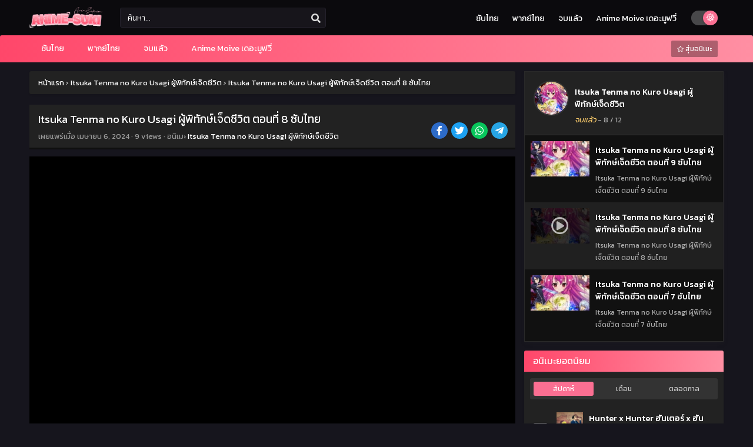

--- FILE ---
content_type: text/html; charset=UTF-8
request_url: https://anime-suki.com/ep/21156
body_size: 17390
content:
<!DOCTYPE html>
<html xmlns="https://www.w3.org/1999/xhtml" lang="th">
<head profile="http://gmpg.org/xfn/11"><style>img.lazy{min-height:1px}</style><link href="https://anime-suki.com/wp-content/plugins/w3-total-cache/pub/js/lazyload.min.js" as="script">
<meta http-equiv="Content-Type" content="text/html; charset=UTF-8" />
<meta name="viewport" content="width=device-width" />
<meta name="theme-color" content="#fb6f92">
<meta name="msapplication-navbutton-color" content="#fb6f92">
<meta name="apple-mobile-web-app-status-bar-style" content="#fb6f92">
<meta name='robots' content='index, follow, max-image-preview:large, max-snippet:-1, max-video-preview:-1' />

	<!-- This site is optimized with the Yoast SEO plugin v26.8 - https://yoast.com/product/yoast-seo-wordpress/ -->
	<title>Itsuka Tenma no Kuro Usagi ผู้พิทักษ์เจ็ดชีวิต ตอนที่ 8 ซับไทย - Anime-Suki ดูอนิเมะ ดูการ์ตูนออนไลน์</title>
	<link rel="canonical" href="https://anime-suki.com/ep/21156" />
	<meta property="og:locale" content="th_TH" />
	<meta property="og:type" content="article" />
	<meta property="og:title" content="Itsuka Tenma no Kuro Usagi ผู้พิทักษ์เจ็ดชีวิต ตอนที่ 8 ซับไทย - Anime-Suki ดูอนิเมะ ดูการ์ตูนออนไลน์" />
	<meta property="og:url" content="https://anime-suki.com/ep/21156" />
	<meta property="og:site_name" content="anime-suki.com" />
	<meta property="article:published_time" content="2024-04-05T17:02:55+00:00" />
	<meta name="author" content="haruka" />
	<meta name="twitter:card" content="summary_large_image" />
	<meta name="twitter:label1" content="Written by" />
	<meta name="twitter:data1" content="haruka" />
	<script type="application/ld+json" class="yoast-schema-graph">{"@context":"https://schema.org","@graph":[{"@type":"Article","@id":"https://anime-suki.com/ep/21156#article","isPartOf":{"@id":"https://anime-suki.com/ep/21156"},"author":{"name":"haruka","@id":"https://anime-suki.com/#/schema/person/32247b0dc43076d04dacc04fc8b6d76c"},"headline":"Itsuka Tenma no Kuro Usagi ผู้พิทักษ์เจ็ดชีวิต ตอนที่ 8 ซับไทย","datePublished":"2024-04-05T17:02:55+00:00","mainEntityOfPage":{"@id":"https://anime-suki.com/ep/21156"},"wordCount":5,"articleSection":["Itsuka Tenma no Kuro Usagi ผู้พิทักษ์เจ็ดชีวิต"],"inLanguage":"th"},{"@type":"WebPage","@id":"https://anime-suki.com/ep/21156","url":"https://anime-suki.com/ep/21156","name":"Itsuka Tenma no Kuro Usagi ผู้พิทักษ์เจ็ดชีวิต ตอนที่ 8 ซับไทย - Anime-Suki ดูอนิเมะ ดูการ์ตูนออนไลน์","isPartOf":{"@id":"https://anime-suki.com/#website"},"datePublished":"2024-04-05T17:02:55+00:00","author":{"@id":"https://anime-suki.com/#/schema/person/32247b0dc43076d04dacc04fc8b6d76c"},"breadcrumb":{"@id":"https://anime-suki.com/ep/21156#breadcrumb"},"inLanguage":"th","potentialAction":[{"@type":"ReadAction","target":["https://anime-suki.com/ep/21156"]}]},{"@type":"BreadcrumbList","@id":"https://anime-suki.com/ep/21156#breadcrumb","itemListElement":[{"@type":"ListItem","position":1,"name":"Home","item":"https://anime-suki.com/"},{"@type":"ListItem","position":2,"name":"Itsuka Tenma no Kuro Usagi ผู้พิทักษ์เจ็ดชีวิต ตอนที่ 8 ซับไทย"}]},{"@type":"WebSite","@id":"https://anime-suki.com/#website","url":"https://anime-suki.com/","name":"anime-suki.com","description":"","potentialAction":[{"@type":"SearchAction","target":{"@type":"EntryPoint","urlTemplate":"https://anime-suki.com/?s={search_term_string}"},"query-input":{"@type":"PropertyValueSpecification","valueRequired":true,"valueName":"search_term_string"}}],"inLanguage":"th"},{"@type":"Person","@id":"https://anime-suki.com/#/schema/person/32247b0dc43076d04dacc04fc8b6d76c","name":"haruka","image":{"@type":"ImageObject","inLanguage":"th","@id":"https://anime-suki.com/#/schema/person/image/","url":"https://secure.gravatar.com/avatar/60de68d079f9ad87cb2bdd0f96f63cd458c7c79e5051616a8890f13c9a46f9e2?s=96&d=mm&r=g","contentUrl":"https://secure.gravatar.com/avatar/60de68d079f9ad87cb2bdd0f96f63cd458c7c79e5051616a8890f13c9a46f9e2?s=96&d=mm&r=g","caption":"haruka"},"url":"https://anime-suki.com/ep/author/haruka"}]}</script>
	<!-- / Yoast SEO plugin. -->


  	<meta property="og:image" content="https://anime-suki.com/wp-content/uploads/2024/04/1712335980-3009-75197.jpg" />
	<meta property="og:image:width" content="300" />
	<meta property="og:image:height" content="450" />
<link rel="alternate" title="oEmbed (JSON)" type="application/json+oembed" href="https://anime-suki.com/wp-json/oembed/1.0/embed?url=https%3A%2F%2Fanime-suki.com%2Fep%2F21156" />
<link rel="alternate" title="oEmbed (XML)" type="text/xml+oembed" href="https://anime-suki.com/wp-json/oembed/1.0/embed?url=https%3A%2F%2Fanime-suki.com%2Fep%2F21156&#038;format=xml" />
<script type="9a4e9dc760453ef8018efda0-text/javascript">const ts_config = {"general":{"ajaxurl":"https:\/\/anime-suki.com\/wp-admin\/admin-ajax.php","site_url":"https:\/\/anime-suki.com","slow_view_count":false,"display_view_count":true,"slow_view_count_interval":6},"lang":{"bookmarked_label":"\u0e1a\u0e31\u0e19\u0e17\u0e36\u0e01\u0e41\u0e25\u0e49\u0e27","bookmark_label":"\u0e1a\u0e31\u0e19\u0e17\u0e36\u0e01\u0e40\u0e23\u0e37\u0e48\u0e2d\u0e07","bookmark_max_reached":"You have reached the maximum bookmark limit"},"bookmark":{"max":"50","enabled":true}};</script><style id='wp-img-auto-sizes-contain-inline-css' type='text/css'>
img:is([sizes=auto i],[sizes^="auto," i]){contain-intrinsic-size:3000px 1500px}
/*# sourceURL=wp-img-auto-sizes-contain-inline-css */
</style>
<style id='classic-theme-styles-inline-css' type='text/css'>
/*! This file is auto-generated */
.wp-block-button__link{color:#fff;background-color:#32373c;border-radius:9999px;box-shadow:none;text-decoration:none;padding:calc(.667em + 2px) calc(1.333em + 2px);font-size:1.125em}.wp-block-file__button{background:#32373c;color:#fff;text-decoration:none}
/*# sourceURL=/wp-includes/css/classic-themes.min.css */
</style>
<link rel="stylesheet" href="https://anime-suki.com/wp-content/cache/minify/f4470.css" media="all" />





<script src="https://anime-suki.com/wp-content/cache/minify/b8fe0.js" type="9a4e9dc760453ef8018efda0-text/javascript"></script>

<script type="9a4e9dc760453ef8018efda0-text/javascript" id="jquery-js-after">
/* <![CDATA[ */
const tsCastDefaultImg = 'https://anime-suki.com/wp-content/themes/animestream/assets/img/character-default.png';
//# sourceURL=jquery-js-after
/* ]]> */
</script>
<script src="https://anime-suki.com/wp-content/cache/minify/ba982.js" type="9a4e9dc760453ef8018efda0-text/javascript"></script>




<link rel="https://api.w.org/" href="https://anime-suki.com/wp-json/" /><link rel="alternate" title="JSON" type="application/json" href="https://anime-suki.com/wp-json/wp/v2/posts/21156" /><link rel="EditURI" type="application/rsd+xml" title="RSD" href="https://anime-suki.com/xmlrpc.php?rsd" />
<meta name="generator" content="WordPress 6.9" />
<link rel='shortlink' href='https://anime-suki.com/?p=21156' />
<link rel="preconnect" href="https://fonts.gstatic.com">
<link href="https://fonts.googleapis.com/css2?family=Kanit:wght@300;400;500;600;700&display=swap" rel="stylesheet">
<!-- Google tag (gtag.js) -->
<script async src="https://www.googletagmanager.com/gtag/js?id=G-4KMB27S9YK" type="9a4e9dc760453ef8018efda0-text/javascript"></script>
<script type="9a4e9dc760453ef8018efda0-text/javascript">
  window.dataLayer = window.dataLayer || [];
  function gtag(){dataLayer.push(arguments);}
  gtag('js', new Date());

  gtag('config', 'G-4KMB27S9YK');
</script><script type="9a4e9dc760453ef8018efda0-text/javascript">
	$(document).ready(function(){
		$(".shme").click(function(){
			$(".mm").toggleClass("shwx");
		});
		$(".expand").click(function(){
			$(".megavid").toggleClass("xp");
			$(".pd-expand").toggleClass("sxp");
		});
		$('.expand').click(function() {
			if ($('.expand').hasClass('slamdown')){
				$('.expand').removeClass('slamdown');
				jQuery(".mvelement").prependTo(jQuery(".megavid"));
			} else {
				$('.expand').addClass('slamdown');
				jQuery(".mvelement").appendTo(jQuery(".pd-expand"));
			  }
		});
		$(".gnr").click(function(){
			$(".gnrx").toggleClass("shwgx");
		});
		$(".light").click(function(){
			$(".lowvid").toggleClass("highvid");
		});
		$(".colap").click(function(){
			$(".mindes").toggleClass("alldes");
		});
		$(".topmobile").click(function(){
			$(".topmobcon").toggleClass("topmobshow");
		});
		$(".toggler").click(function(){
			$(".inmenu").toggleClass("inmshow");
		});
		$(".twoscmob").click(function(){
			$(".searchdesk").toggleClass("searchmobi");
		});
		$(".srcmob").click(function(){
			$(".minmb").toggleClass("minmbx");
		});
	});
	</script>
	<script type="9a4e9dc760453ef8018efda0-text/javascript">
	var defaultTheme = "darkmode";
	var tsmjsload = true;
	</script>
			<style>
			.darkmode .bxcl ul li span.dt a{background:#30353c;}
			#main-menu,.soraddlx .sorattlx,.releases .vl,.serieslist.pop ul li.topone .limit .bw .ctr,#footer .footermenu,.bigcontent .infox .spe span:before,.commentx #submit,.naveps .nvsc a,.radiox input:checked ~ .checkmarkx,.advancedsearch button.searchz,.lista a:hover,.bxcl ul li span.dt a:hover,.bookmark,.bs .bsx .limit .typez.Drama,.hpage a,.slider:before,.darkmode .naveps .nvsc a,.darkmode .lista a,.darkmode .nav_apb a:hover,#sidebar .section ul.season li:before,#sidebar .section ul.season::-webkit-scrollbar-thumb,#sidebar .section .ongoingseries ul li a .l .fas, #sidebar .section .ongoingseries ul li a .r,.releases.latesthome,.quickfilter .filters .filter.submit button,.footer-az .az-list li a,.stylesix .bsx .upscore,.stylefor .bsx .tt span i,.soraddlx .soraurlx strong,.bxcl ul li:hover,.darkmode .quickfilter .filters .filter.submit button,.darkmode .bxcl ul li:hover,#sidebar .section .ongoingseries ul::-webkit-scrollbar-thumb,.quickfilter .filters .filter .scrollz::-webkit-scrollbar-thumb,.bxcl ul::-webkit-scrollbar-thumb,.bigcontent .infox .genxed a:hover,.lastend .inepcx a,.single-info.bixbox .infox .spe span:before,.single-info.bixbox .infox .genxed a:hover,.series-gen .nav-tabs li.active a,.naveps.bignav .nvs.nvsc a,.darkmode .naveps.bignav .nvs.nvsc a,#top-menu li a:hover,.topmobile,.comment-list .comment-body .reply a:hover,.mngentwo .centernav .surprise,#menutwo .inmenu > ul,#menutwo .inmenu > ul>li>a,#menutwo .inmenu > ul>li:first-child:before,#menutwo .inmenu > ul>li:last-child:after,#slidertwo .item .info,.styletwo #sidebar .section .quickfilter .filters .filter.submit button,.styletwo .bs .bsx .limit .bt .epx,#slidertwo .swiper-pagination > span.swiper-pagination-bullet-active,.mngentwo .centernav .searchx.searchmobi #form #s,#sidebar .section .ts-wpop-series-gen .ts-wpop-nav-tabs li.active span,.bixbox .bvl,.post-nav-links .post-page-numbers,.paginationjs ul li a:hover,.paginationjs ul li.active a,.darkmode .paginationjs ul li.active a{background:#fb6f92;}
			.pagination span.page-numbers.current,#gallery.owl-loaded .owl-dots .owl-dot.active span,.taxindex li a:hover,.darkmode .taxindex li a:hover{background:#fb6f92 !important;}
			.releases span,.advancedsearch button.searchz,.lista a:hover,.darkmode .lista a,.stylefor .bsx:hover,.bxcl ul li:hover,.single-info.bixbox .infox .genxed a:hover,.comment-list .comment-body .reply a {border-color:#fb6f92;}
			.surprise:hover {color: #FFF;background: #333;}
			a:hover,.listupd .lexa .dtl h2 a:hover,.live-search_result_container a:hover,.footer-az .az-list li a:hover,.bxcl ul li span.dt a .dashicons .darkmode #sidebar .section .serieslist ul li .leftseries span a,.stylefor a:hover,.seventh .main-seven .tt .sosev span a:hover,.stylesix .bsx .inf span a,.epl-num a,.bixbox.episodedl .epwrapper .epheader .entry-info a,.darkmode a:hover,.dlbox ul li span a,.single-info.bixbox .infox .infolimit h2,.stylenine .bsx .inf span a,.comment-list .comment-body .reply a,.bigcontent .infox .spe span a,#slidertwo .item .info .watch:hover,#slidertwo .paging > div:hover i,.single-info.bixbox .infox .spe span a,.cmt .must-log-in a, .bigcontent .infox .spe span a,.stylesix .bsx .inf ul li a,.meta .year a,.blogpost .entry-header .entry-meta a,.darkmode .blogpost .entry-header .entry-meta a:hover,.darkmode .single-info.bixbox .infox .spe span a:hover,.darkmode .bigcontent .infox .spe span a:hover,.darkmode .cmt .must-log-in a:hover{color:#fb6f92;}
			.footer-az .az-list li a:hover{color:#fb6f92 !important;}
			.releases h1,.releases h3,#sidebar .section h4 {color:#333}
			.bs .bsx .limit .ply {background:rgba(0,0,0,0.5);}
			#main-menu ul li a:hover {text-decoration:none;color:#FFF;}
			.serieslist ul li .ctr,.bigcontent .infox .genxed a,.single-info.bixbox .infox .genxed a{color:#fb6f92;border-color:#fb6f92;}
			.darkmode .bigcontent .infox .genxed a,.darkmode .single-info.bixbox .infox .genxed a{color:#CCC}
			.darkmode .bigcontent .infox .genxed a:hover,.darkmode .single-info.bixbox .infox .genxed a:hover,.darkmode .single-info.bixbox .infox .infolimit h2,#ts-history-pagination ul li.active a{color:#FFF}
			.modex a {background: #333;}
			.modex a:hover,.stylefor .bsx .tt span i,.darkmode .naveps.bignav .nvs.nvsc a {color: #FFF;}
			.bigcontent .rt .rating,.bxcl ul li span.dt a{background: #f8f8f8;}
			.bookmark:hover{background:#1d1b26}
			.darkmode .lista a:hover{background:#333}
			@media only screen and (max-width: 800px){
				.th,.darkmode .th{background:#fb6f92;}
				#main-menu{background:rgba(28,28,28,.95);}
				.surprise{background:#fb6f92;}
			}
		</style>
				<style>
	@media only screen and (max-width:570px) {
		#floatcenter,#teaser1,#teaser2,#teaser3{display:none;}
	}
	</style>
		<script type="9a4e9dc760453ef8018efda0-text/javascript">
	//<![CDATA[
	$(document).ready(function(){
	   $("#shadow").css("height", $(document).height()).hide();
	   $(".light").click(function(){
		  $("#shadow").toggle();
			 if ($("#shadow").is(":hidden"))
				$(this).html("<i class='far fa-lightbulb' aria-hidden='true'></i> <span>ลดความสว่าง</span>").removeClass("turnedOff");
			 else
				$(this).html("<i class='fas fa-lightbulb' aria-hidden='true'></i> <span>เพิ่มความสว่าง</span>").addClass("turnedOff");
			 });

	  });
	//]]>
	</script>
    <script type="9a4e9dc760453ef8018efda0-text/javascript">
            var sf_templates = "<a href=\"{search_url_escaped}\">View All Results<\/a>";
            var sf_position = '0';
            var sf_input = '.search-live';
            jQuery(document).ready(function(){
                jQuery(sf_input).ajaxyLiveSearch({"expand":false,"searchUrl":"https:\/\/anime-suki.com\/?s=%s","text":"\u0e04\u0e49\u0e19\u0e2b\u0e32...","delay":500,"iwidth":180,"width":350,"ajaxUrl":"https:\/\/anime-suki.com\/wp-admin\/admin-ajax.php","rtl":0});
                jQuery(".live-search_ajaxy-selective-input").keyup(function() {
                    var width = jQuery(this).val().length * 8;
                    if(width < 50) {
                        width = 50;
                    }
                    jQuery(this).width(width);
                });
                jQuery(".live-search_ajaxy-selective-search").click(function() {
                    jQuery(this).find(".live-search_ajaxy-selective-input").focus();
                });
                jQuery(".live-search_ajaxy-selective-close").click(function() {
                    jQuery(this).parent().remove();
                });
            });
    </script>
    <link rel="icon" href="https://anime-suki.com/wp-content/uploads/2024/02/cropped-anime-suki-logo-32x32.png" sizes="32x32" />
<link rel="icon" href="https://anime-suki.com/wp-content/uploads/2024/02/cropped-anime-suki-logo-192x192.png" sizes="192x192" />
<link rel="apple-touch-icon" href="https://anime-suki.com/wp-content/uploads/2024/02/cropped-anime-suki-logo-180x180.png" />
<meta name="msapplication-TileImage" content="https://anime-suki.com/wp-content/uploads/2024/02/cropped-anime-suki-logo-270x270.png" />
<style id='global-styles-inline-css' type='text/css'>
:root{--wp--preset--aspect-ratio--square: 1;--wp--preset--aspect-ratio--4-3: 4/3;--wp--preset--aspect-ratio--3-4: 3/4;--wp--preset--aspect-ratio--3-2: 3/2;--wp--preset--aspect-ratio--2-3: 2/3;--wp--preset--aspect-ratio--16-9: 16/9;--wp--preset--aspect-ratio--9-16: 9/16;--wp--preset--color--black: #000000;--wp--preset--color--cyan-bluish-gray: #abb8c3;--wp--preset--color--white: #ffffff;--wp--preset--color--pale-pink: #f78da7;--wp--preset--color--vivid-red: #cf2e2e;--wp--preset--color--luminous-vivid-orange: #ff6900;--wp--preset--color--luminous-vivid-amber: #fcb900;--wp--preset--color--light-green-cyan: #7bdcb5;--wp--preset--color--vivid-green-cyan: #00d084;--wp--preset--color--pale-cyan-blue: #8ed1fc;--wp--preset--color--vivid-cyan-blue: #0693e3;--wp--preset--color--vivid-purple: #9b51e0;--wp--preset--gradient--vivid-cyan-blue-to-vivid-purple: linear-gradient(135deg,rgb(6,147,227) 0%,rgb(155,81,224) 100%);--wp--preset--gradient--light-green-cyan-to-vivid-green-cyan: linear-gradient(135deg,rgb(122,220,180) 0%,rgb(0,208,130) 100%);--wp--preset--gradient--luminous-vivid-amber-to-luminous-vivid-orange: linear-gradient(135deg,rgb(252,185,0) 0%,rgb(255,105,0) 100%);--wp--preset--gradient--luminous-vivid-orange-to-vivid-red: linear-gradient(135deg,rgb(255,105,0) 0%,rgb(207,46,46) 100%);--wp--preset--gradient--very-light-gray-to-cyan-bluish-gray: linear-gradient(135deg,rgb(238,238,238) 0%,rgb(169,184,195) 100%);--wp--preset--gradient--cool-to-warm-spectrum: linear-gradient(135deg,rgb(74,234,220) 0%,rgb(151,120,209) 20%,rgb(207,42,186) 40%,rgb(238,44,130) 60%,rgb(251,105,98) 80%,rgb(254,248,76) 100%);--wp--preset--gradient--blush-light-purple: linear-gradient(135deg,rgb(255,206,236) 0%,rgb(152,150,240) 100%);--wp--preset--gradient--blush-bordeaux: linear-gradient(135deg,rgb(254,205,165) 0%,rgb(254,45,45) 50%,rgb(107,0,62) 100%);--wp--preset--gradient--luminous-dusk: linear-gradient(135deg,rgb(255,203,112) 0%,rgb(199,81,192) 50%,rgb(65,88,208) 100%);--wp--preset--gradient--pale-ocean: linear-gradient(135deg,rgb(255,245,203) 0%,rgb(182,227,212) 50%,rgb(51,167,181) 100%);--wp--preset--gradient--electric-grass: linear-gradient(135deg,rgb(202,248,128) 0%,rgb(113,206,126) 100%);--wp--preset--gradient--midnight: linear-gradient(135deg,rgb(2,3,129) 0%,rgb(40,116,252) 100%);--wp--preset--font-size--small: 13px;--wp--preset--font-size--medium: 20px;--wp--preset--font-size--large: 36px;--wp--preset--font-size--x-large: 42px;--wp--preset--spacing--20: 0.44rem;--wp--preset--spacing--30: 0.67rem;--wp--preset--spacing--40: 1rem;--wp--preset--spacing--50: 1.5rem;--wp--preset--spacing--60: 2.25rem;--wp--preset--spacing--70: 3.38rem;--wp--preset--spacing--80: 5.06rem;--wp--preset--shadow--natural: 6px 6px 9px rgba(0, 0, 0, 0.2);--wp--preset--shadow--deep: 12px 12px 50px rgba(0, 0, 0, 0.4);--wp--preset--shadow--sharp: 6px 6px 0px rgba(0, 0, 0, 0.2);--wp--preset--shadow--outlined: 6px 6px 0px -3px rgb(255, 255, 255), 6px 6px rgb(0, 0, 0);--wp--preset--shadow--crisp: 6px 6px 0px rgb(0, 0, 0);}:where(.is-layout-flex){gap: 0.5em;}:where(.is-layout-grid){gap: 0.5em;}body .is-layout-flex{display: flex;}.is-layout-flex{flex-wrap: wrap;align-items: center;}.is-layout-flex > :is(*, div){margin: 0;}body .is-layout-grid{display: grid;}.is-layout-grid > :is(*, div){margin: 0;}:where(.wp-block-columns.is-layout-flex){gap: 2em;}:where(.wp-block-columns.is-layout-grid){gap: 2em;}:where(.wp-block-post-template.is-layout-flex){gap: 1.25em;}:where(.wp-block-post-template.is-layout-grid){gap: 1.25em;}.has-black-color{color: var(--wp--preset--color--black) !important;}.has-cyan-bluish-gray-color{color: var(--wp--preset--color--cyan-bluish-gray) !important;}.has-white-color{color: var(--wp--preset--color--white) !important;}.has-pale-pink-color{color: var(--wp--preset--color--pale-pink) !important;}.has-vivid-red-color{color: var(--wp--preset--color--vivid-red) !important;}.has-luminous-vivid-orange-color{color: var(--wp--preset--color--luminous-vivid-orange) !important;}.has-luminous-vivid-amber-color{color: var(--wp--preset--color--luminous-vivid-amber) !important;}.has-light-green-cyan-color{color: var(--wp--preset--color--light-green-cyan) !important;}.has-vivid-green-cyan-color{color: var(--wp--preset--color--vivid-green-cyan) !important;}.has-pale-cyan-blue-color{color: var(--wp--preset--color--pale-cyan-blue) !important;}.has-vivid-cyan-blue-color{color: var(--wp--preset--color--vivid-cyan-blue) !important;}.has-vivid-purple-color{color: var(--wp--preset--color--vivid-purple) !important;}.has-black-background-color{background-color: var(--wp--preset--color--black) !important;}.has-cyan-bluish-gray-background-color{background-color: var(--wp--preset--color--cyan-bluish-gray) !important;}.has-white-background-color{background-color: var(--wp--preset--color--white) !important;}.has-pale-pink-background-color{background-color: var(--wp--preset--color--pale-pink) !important;}.has-vivid-red-background-color{background-color: var(--wp--preset--color--vivid-red) !important;}.has-luminous-vivid-orange-background-color{background-color: var(--wp--preset--color--luminous-vivid-orange) !important;}.has-luminous-vivid-amber-background-color{background-color: var(--wp--preset--color--luminous-vivid-amber) !important;}.has-light-green-cyan-background-color{background-color: var(--wp--preset--color--light-green-cyan) !important;}.has-vivid-green-cyan-background-color{background-color: var(--wp--preset--color--vivid-green-cyan) !important;}.has-pale-cyan-blue-background-color{background-color: var(--wp--preset--color--pale-cyan-blue) !important;}.has-vivid-cyan-blue-background-color{background-color: var(--wp--preset--color--vivid-cyan-blue) !important;}.has-vivid-purple-background-color{background-color: var(--wp--preset--color--vivid-purple) !important;}.has-black-border-color{border-color: var(--wp--preset--color--black) !important;}.has-cyan-bluish-gray-border-color{border-color: var(--wp--preset--color--cyan-bluish-gray) !important;}.has-white-border-color{border-color: var(--wp--preset--color--white) !important;}.has-pale-pink-border-color{border-color: var(--wp--preset--color--pale-pink) !important;}.has-vivid-red-border-color{border-color: var(--wp--preset--color--vivid-red) !important;}.has-luminous-vivid-orange-border-color{border-color: var(--wp--preset--color--luminous-vivid-orange) !important;}.has-luminous-vivid-amber-border-color{border-color: var(--wp--preset--color--luminous-vivid-amber) !important;}.has-light-green-cyan-border-color{border-color: var(--wp--preset--color--light-green-cyan) !important;}.has-vivid-green-cyan-border-color{border-color: var(--wp--preset--color--vivid-green-cyan) !important;}.has-pale-cyan-blue-border-color{border-color: var(--wp--preset--color--pale-cyan-blue) !important;}.has-vivid-cyan-blue-border-color{border-color: var(--wp--preset--color--vivid-cyan-blue) !important;}.has-vivid-purple-border-color{border-color: var(--wp--preset--color--vivid-purple) !important;}.has-vivid-cyan-blue-to-vivid-purple-gradient-background{background: var(--wp--preset--gradient--vivid-cyan-blue-to-vivid-purple) !important;}.has-light-green-cyan-to-vivid-green-cyan-gradient-background{background: var(--wp--preset--gradient--light-green-cyan-to-vivid-green-cyan) !important;}.has-luminous-vivid-amber-to-luminous-vivid-orange-gradient-background{background: var(--wp--preset--gradient--luminous-vivid-amber-to-luminous-vivid-orange) !important;}.has-luminous-vivid-orange-to-vivid-red-gradient-background{background: var(--wp--preset--gradient--luminous-vivid-orange-to-vivid-red) !important;}.has-very-light-gray-to-cyan-bluish-gray-gradient-background{background: var(--wp--preset--gradient--very-light-gray-to-cyan-bluish-gray) !important;}.has-cool-to-warm-spectrum-gradient-background{background: var(--wp--preset--gradient--cool-to-warm-spectrum) !important;}.has-blush-light-purple-gradient-background{background: var(--wp--preset--gradient--blush-light-purple) !important;}.has-blush-bordeaux-gradient-background{background: var(--wp--preset--gradient--blush-bordeaux) !important;}.has-luminous-dusk-gradient-background{background: var(--wp--preset--gradient--luminous-dusk) !important;}.has-pale-ocean-gradient-background{background: var(--wp--preset--gradient--pale-ocean) !important;}.has-electric-grass-gradient-background{background: var(--wp--preset--gradient--electric-grass) !important;}.has-midnight-gradient-background{background: var(--wp--preset--gradient--midnight) !important;}.has-small-font-size{font-size: var(--wp--preset--font-size--small) !important;}.has-medium-font-size{font-size: var(--wp--preset--font-size--medium) !important;}.has-large-font-size{font-size: var(--wp--preset--font-size--large) !important;}.has-x-large-font-size{font-size: var(--wp--preset--font-size--x-large) !important;}
/*# sourceURL=global-styles-inline-css */
</style>
<link rel="stylesheet" href="https://anime-suki.com/wp-content/cache/minify/cf496.css" media="all" />


</head>
<body class="darkmode" itemscope="itemscope" itemtype="http://schema.org/WebPage">
<script type="9a4e9dc760453ef8018efda0-text/javascript">
			if (localStorage.getItem("thememode") == null){
				if (defaultTheme == "lightmode"){
					jQuery("body").addClass("lightmode");
					jQuery("body").removeClass("darkmode");
				}else{
					jQuery("body").addClass("darkmode");
					jQuery("body").removeClass("lightmode");
				}
			}else if (localStorage.getItem("thememode") == "lightmode"){
				jQuery("body").addClass("lightmode");
				jQuery("body").removeClass("darkmode");
			}else{
				jQuery("body").addClass("darkmode");
				jQuery("body").removeClass("lightmode");
			}
	</script>
<div id='shadow'></div>

<div class="th">
	<div class="centernav bound">
	
	<div class="shme"><i class="fa fa-bars" aria-hidden="true"></i></div>
	
	<header class="mainheader" role="banner" itemscope itemtype="http://schema.org/WPHeader">
		<div class="site-branding logox">
					<span class="logos">
				<a title="anime-suki.com - " itemprop="url" href="https://anime-suki.com/"><img class="lazy" itemprop="image" src="data:image/svg+xml,%3Csvg%20xmlns='http://www.w3.org/2000/svg'%20viewBox='0%200%20195%2035'%3E%3C/svg%3E" data-src="https://anime-suki.com/wp-content/uploads/2024/03/AnimeSukilogo.png" width="195" height="35" alt="anime-suki.com - "><span class="hdl">anime-suki.com - </span></a>
			</span>
						<span class="mobilelogo">
				<a href="https://anime-suki.com/"><img class="lazy" src="data:image/svg+xml,%3Csvg%20xmlns='http://www.w3.org/2000/svg'%20viewBox='0%200%20195%2035'%3E%3C/svg%3E" data-src="https://anime-suki.com/wp-content/uploads/2024/03/AnimeSukilogo.png" width="195" height="35" alt="anime-suki.com - " /></a>
			</span>
			<meta itemprop="name" content="anime-suki.com" />
		</div>
	</header>
		
	<div class="searchx topcon minmb">
 		<form action="https://anime-suki.com/" id="form" method="get" itemprop="potentialAction" itemscope itemtype="http://schema.org/SearchAction">
			<meta itemprop="target" content="https://anime-suki.com/?s={query}"/>
  			<input id="s" itemprop="query-input" class="search-live" type="text" placeholder="ค้นหา..." name="s"/>
			<button type="submit" id="submitsearch" aria-label="search"><i class="fas fa-search" aria-hidden="true"></i></button>
			<div class="srcmob srccls"><i class="fas fa-times-circle"></i></div>
 		</form>
	</div>
	<div class="srcmob"><i class="fas fa-search" aria-hidden="true"></i></div>	
	<div id="thememode">
		<span id="switchtext">Switch Mode</span>
		<label class="switch">
			<input type="checkbox" aria-labelledby="switchtext">
			<span class="slider round"></span>
		</label>
	</div>
	<script type="9a4e9dc760453ef8018efda0-text/javascript">
			if (localStorage.getItem("thememode") == null){
				if (defaultTheme == "lightmode"){
					jQuery(".logos img").attr('src', 'https://anime-suki.com/wp-content/uploads/2024/03/AnimeSukilogo.png');
					jQuery("#thememode input[type='checkbox']").prop('checked', false);
				}else{
					jQuery(".logos img").attr('src', 'https://anime-suki.com/wp-content/uploads/2024/03/AnimeSukilogo.png');
					jQuery("#thememode input[type='checkbox']").prop('checked', true);
				}
			}else if (localStorage.getItem("thememode") == "lightmode"){
				jQuery(".logos img").attr('src', 'https://anime-suki.com/wp-content/uploads/2024/03/AnimeSukilogo.png');
				jQuery("#thememode input[type='checkbox']").prop('checked', false);
			}else{
				jQuery(".logos img").attr('src', 'https://anime-suki.com/wp-content/uploads/2024/03/AnimeSukilogo.png');
				jQuery("#thememode input[type='checkbox']").prop('checked', true);
			}
	</script>
	<span class="topmobile"><i class="fa fa-th-large" aria-hidden="true"></i></span><div id="top-menu" class="topmobcon"><div class="menu-main-container"><ul id="menu-main" class="menu"><li id="menu-item-59" class="menu-item menu-item-type-custom menu-item-object-custom menu-item-59"><a href="https://anime-suki.com/genres/%e0%b8%8b%e0%b8%b1%e0%b8%9a%e0%b9%84%e0%b8%97%e0%b8%a2/" itemprop="url">ซับไทย</a></li>
<li id="menu-item-60" class="menu-item menu-item-type-custom menu-item-object-custom menu-item-60"><a href="https://anime-suki.com/genres/%e0%b8%9e%e0%b8%b2%e0%b8%81%e0%b8%a2%e0%b9%8c%e0%b9%84%e0%b8%97%e0%b8%a2/" itemprop="url">พากย์ไทย</a></li>
<li id="menu-item-61" class="menu-item menu-item-type-custom menu-item-object-custom menu-item-61"><a href="https://anime-suki.com/genres/%e0%b8%88%e0%b8%9a%e0%b9%81%e0%b8%a5%e0%b9%89%e0%b8%a7/" itemprop="url">จบแล้ว</a></li>
<li id="menu-item-62" class="menu-item menu-item-type-custom menu-item-object-custom menu-item-62"><a href="https://anime-suki.com/genres/anime-movie" itemprop="url">Anime Moive เดอะมูฟวี่</a></li>
</ul></div></div>	</div>
</div>

<nav id="main-menu" class="mm">
	<div class="centernav">
		<div class="bound">
			<span itemscope="itemscope" itemtype="http://schema.org/SiteNavigationElement" role="navigation">
				<ul id="menu-main-1" class="menu"><li class="menu-item menu-item-type-custom menu-item-object-custom menu-item-59"><a href="https://anime-suki.com/genres/%e0%b8%8b%e0%b8%b1%e0%b8%9a%e0%b9%84%e0%b8%97%e0%b8%a2/" itemprop="url"><span itemprop="name">ซับไทย</span></a></li>
<li class="menu-item menu-item-type-custom menu-item-object-custom menu-item-60"><a href="https://anime-suki.com/genres/%e0%b8%9e%e0%b8%b2%e0%b8%81%e0%b8%a2%e0%b9%8c%e0%b9%84%e0%b8%97%e0%b8%a2/" itemprop="url"><span itemprop="name">พากย์ไทย</span></a></li>
<li class="menu-item menu-item-type-custom menu-item-object-custom menu-item-61"><a href="https://anime-suki.com/genres/%e0%b8%88%e0%b8%9a%e0%b9%81%e0%b8%a5%e0%b9%89%e0%b8%a7/" itemprop="url"><span itemprop="name">จบแล้ว</span></a></li>
<li class="menu-item menu-item-type-custom menu-item-object-custom menu-item-62"><a href="https://anime-suki.com/genres/anime-movie" itemprop="url"><span itemprop="name">Anime Moive เดอะมูฟวี่</span></a></li>
</ul>			</span>
							<a href="https://anime-suki.com/random" class="surprise"><i class="far fa-star" aria-hidden="true"></i> สุ่มอนิเมะ</a>
						<div class="clear"></div>
		</div>
	</div>
</nav>

<div id="content">
	<div class="wrapper">
		<div class="pd-expand"></div>
<div class="postbody">
<article id="post-21156" class="post-21156 hentry" itemscope="itemscope" itemtype="http://schema.org/Episode">
		<div class="ts-breadcrumb bixbox">
		<div itemscope="" itemtype="http://schema.org/BreadcrumbList">
			<span itemprop="itemListElement" itemscope="" itemtype="http://schema.org/ListItem">
				<a itemprop="item" href="https://anime-suki.com/"><span itemprop="name">หน้าแรก</span></a>
				<meta itemprop="position" content="1">
			</span>
			 › 
						<span itemprop="itemListElement" itemscope="" itemtype="http://schema.org/ListItem">
				 <a itemprop="item" href="https://anime-suki.com/anime/itsuka-tenma-no-kuro-usagi"><span itemprop="name">Itsuka Tenma no Kuro Usagi ผู้พิทักษ์เจ็ดชีวิต</span></a>
				<meta itemprop="position" content="2">
			</span>
			 › 
			<span itemprop="itemListElement" itemscope="" itemtype="http://schema.org/ListItem">
				 <a itemprop="item" href="https://anime-suki.com/ep/21156"><span itemprop="name">Itsuka Tenma no Kuro Usagi ผู้พิทักษ์เจ็ดชีวิต ตอนที่ 8 ซับไทย</span></a>
				<meta itemprop="position" content="3">
			</span>
					</div>
	</div>	
	<div class="megavid">
<div class="mvelement">
<div class="item meta">
					<div class="tb" itemprop="image" itemscope itemtype="https://schema.org/ImageObject">
					<img width="225" height="318" src="data:image/svg+xml,%3Csvg%20xmlns='http://www.w3.org/2000/svg'%20viewBox='0%200%20225%20318'%3E%3C/svg%3E" data-src="https://anime-suki.com/wp-content/uploads/2024/04/1712335980-3009-75197.jpg" class="attachment-post-thumbnail size-post-thumbnail wp-post-image lazy" alt="" decoding="async" fetchpriority="high" />					<meta itemprop="url" content="https://anime-suki.com/wp-content/uploads/2024/04/1712335980-3009-75197.jpg">
					<meta itemprop="width" content="190">
					<meta itemprop="height" content="260">
					</div>
					<div class="lm">
						<div class="title-section">
							<h1 class="entry-title" itemprop="name">Itsuka Tenma no Kuro Usagi ผู้พิทักษ์เจ็ดชีวิต ตอนที่ 8 ซับไทย</h1>
						</div>
						<meta itemprop="episodeNumber" content="8">
						<span class="epx"> TV <span class="lg">Sub</span></span>
						
					<span class="year">
														เผยแพร่เมื่อ <span class="updated">เมษายน 6, 2024</span> · 
							<span id="ts-ep-view">? views</span> · 							อนิเมะ <a href="https://anime-suki.com/anime/itsuka-tenma-no-kuro-usagi">Itsuka Tenma no Kuro Usagi ผู้พิทักษ์เจ็ดชีวิต</a>
						</span>
					</div>
								<div class="sosmed">
					<a href="https://www.facebook.com/sharer.php?u=https://anime-suki.com/ep/21156" aria-label="Share on Facebook"><span class="fab fa-facebook-f" aria-hidden="true"></span></a>
					<a href="https://twitter.com/share?url=https://anime-suki.com/ep/21156" aria-label="Share on Twitter"><span class="fab fa-twitter" aria-hidden="true"></span></a>
					<a href="whatsapp://send?text=Itsuka Tenma no Kuro Usagi ผู้พิทักษ์เจ็ดชีวิต ตอนที่ 8 ซับไทย https://anime-suki.com/ep/21156" aria-label="Share on WhatsApp"><span class="fab fa-whatsapp" aria-hidden="true"></span></a>
					<a href="https://t.me/share/url?url=https://anime-suki.com/ep/21156&text=Itsuka Tenma no Kuro Usagi ผู้พิทักษ์เจ็ดชีวิต ตอนที่ 8 ซับไทย" target="_blank" class="tlg" aria-label="Share on Telegram"><span class="fab fa-telegram-plane" aria-hidden="true"></span></a>
				</div>
				</div>
								<div class="video-content">
					
						<div id="embed_holder" class="lowvid"><div class="player-embed" id="pembed"><iframe src="https://cloud-anime-player.com/player/5453d858-1499-43fa-a954-4043e9be47e6" frameborder="0" width="100%" scrolling="no" allowfullscreen="true" webkitallowfullscreen="true" mozallowfullscreen="true"></iframe></div></div>
				</div>
				<div class="item video-nav">
					<div class="mobius">
						<select class="mirror" name="mirror" onchange="if (!window.__cfRLUnblockHandlers) return false; loadMi(this);" aria-label="mirror" data-cf-modified-9a4e9dc760453ef8018efda0-="">
		<option value="">เลือกตัวเล่น</option>
				<option value="[base64]" data-index="1">
			ตัวเล่นหลัก		</option>
        </select>
						<div class="iconx">
						<div class="icol expand"><i class="fa fa-expand" aria-hidden="true"></i> <span>ขยายหน้าจอ</span></div>
						<div class="icol light"><i class="far fa-lightbulb"></i> <span>ลดความสว่าง</span></div>
											</div>
					</div>
				</div>

<div class="naveps bignav">
						<div class="nvs"><a aria-label="prev" href="https://anime-suki.com/ep/21147" rel="prev"><i class="fas fa-angle-left"></i> <span class="tex"> ตอนก่อน</span></a></div>
	<div class="nvs nvsc"><a href='https://anime-suki.com/anime/itsuka-tenma-no-kuro-usagi'  aria-label='ตอนทั้งหมด'><i class="fas fa-th-list"></i> <span class="tex">ตอนทั้งหมด</span></a></div>
						<div class="nvs"><a aria-label="next" href="https://anime-suki.com/ep/21161" rel="next"><span class="tex">ตอนถัดไป </span> <i class="fas fa-angle-right"></i></a></div>
</div>
	
	
	</div>
</div>
	<div id="mobilepisode"></div>
	<div class="entry-content">
	<div class="bixbox infx">
		<p>อนิเมะเรื่อง <b>Itsuka Tenma no Kuro Usagi ผู้พิทักษ์เจ็ดชีวิต ตอนที่ 8 ซับไทย</b>, ดู anime <b>Itsuka Tenma no Kuro Usagi ผู้พิทักษ์เจ็ดชีวิต ตอนที่ 8 ซับไทย</b>, ดู anime Itsuka Tenma no Kuro Usagi ผู้พิทักษ์เจ็ดชีวิต พร้อมตอนอื่นๆ</b> อัพเดทใหม่ล่าสุด มาใหม่ทุกวัน ซับไทย พากย์ไทย Anime Movies (เดอะมูฟวี่) มีให้รับชมแทบทุกเรื่อง </p>
	</div>
		
		</div>
	<div class="single-info bixbox">
	<div class="thumb">
		<img src="data:image/svg+xml,%3Csvg%20xmlns='http://www.w3.org/2000/svg'%20viewBox='0%200%20225%20318'%3E%3C/svg%3E" data-src="https://anime-suki.com/wp-content/uploads/2024/04/1712335980-3009-75197.jpg" class="ts-post-image wp-post-image attachment-medium_large size-medium_large lazy" itemprop="image" title="Itsuka Tenma no Kuro Usagi ผู้พิทักษ์เจ็ดชีวิต" width="225" height="318"/>	</div>
	<div class="infox">
				<div class="infolimit">
					<h2 itemprop="partOfSeries">Itsuka Tenma no Kuro Usagi ผู้พิทักษ์เจ็ดชีวิต</h2>
					<span class="alter">A Dark Rabbit has Seven Lives, ItsuTen, いつか天魔の黒ウサギ</span>				</div>
								<div class="rating">
										<strong>คะแนน 6.51</strong>
					<div class="rating-prc">
						<div class="rtp">
							<div class="rtb"><span style="width:65.1%"></span></div>
						</div>
					</div>
									</div>
								<div class="info-content">
				<div class="spe">
					<span><b>สถานะ:</b> จบแล้ว</span>					
					
					
															<span class="split"><b>ปีที่เผยแพร่:</b> 2011</span>										<span><b>ซีซั่น:</b> <a href="https://anime-suki.com/season/summer-2011" rel="tag">Summer 2011</a></span>										<span><b>ประเภท:</b> TV</span>					<span><b>จำนวนตอน:</b> 12</span>																								</div>
				<div class="genxed"><a href="https://anime-suki.com/genres/action" rel="tag">Action</a> <a href="https://anime-suki.com/genres/comedy" rel="tag">Comedy</a> <a href="https://anime-suki.com/genres/ecchi" rel="tag">Ecchi</a> <a href="https://anime-suki.com/genres/fantasy" rel="tag">Fantasy</a> <a href="https://anime-suki.com/genres/romance" rel="tag">Romance</a> <a href="https://anime-suki.com/genres/school" rel="tag">School</a> <a href="https://anime-suki.com/genres/vampire" rel="tag">Vampire</a> <a href="https://anime-suki.com/genres/%e0%b8%88%e0%b8%9a%e0%b9%81%e0%b8%a5%e0%b9%89%e0%b8%a7" rel="tag">จบแล้ว</a> <a href="https://anime-suki.com/genres/%e0%b8%8b%e0%b8%b1%e0%b8%9a%e0%b9%84%e0%b8%97%e0%b8%a2" rel="tag">ซับไทย</a></div>									<div class="desc mindes">
						เรื่องย่อ วันหนึ่ง คุโระกาเนะ ไทโตะ เด็กหนุ่มมัธยมปลายได้หลับฝันเห็นแวมไพร์สาวตนหนึ่งได้พูดกับเขาว่าเธอจะมอบ "พิษ" ให้กับเขาเพื่อเป็นพันธะสัญญา เสียงของเธอก็ได้สะท้อนอยู่ให้หัวของเขาตลอดเวลาจนกระทั่งเขาตื่นขึ้นมา หลังจากนั้นไม่นานเขาก็ได้พบกับอุบัติเหตุที่ไม่คาดฝันทำให้เขาต้องถูกฆ่า ทำให้โลกของเขาได้เปลี่ยนไป และตระหนักว่าความฝันนั้นจะเป็นเรื่องจริง						<span class="colap"></span>
					</div>
								</div>
			</div>
</div>
			
	<meta itemprop="author" content="admin">
	<meta itemprop="datePublished" content="2024-04-06T00:02:55+07:00">
	<meta itemprop="dateModified" content="2024-04-06T00:02:55+07:00">
	<span style="display: none;" itemprop="publisher" itemscope itemtype="https://schema.org/Organization">
		<span style="display: none;" itemprop="logo" itemscope itemtype="https://schema.org/ImageObject">
			<meta itemprop="url" content="https://anime-suki.com/wp-content/uploads/2024/03/AnimeSukilogo.png">
		</span>
		<meta itemprop="name" content="anime-suki.com">
	</span>
	</article>
</div>
<script type="9a4e9dc760453ef8018efda0-text/javascript">tsUpdateView(21156);</script>
<div id="sidebar">
	        <div id="mainepisode">
        
<div id="singlepisode">
    <div class="headlist">
        <div class="thumb">
            <a href="https://anime-suki.com/anime/itsuka-tenma-no-kuro-usagi"><img src="data:image/svg+xml,%3Csvg%20xmlns='http://www.w3.org/2000/svg'%20viewBox='0%200%20212%20300'%3E%3C/svg%3E" data-src="https://anime-suki.com/wp-content/uploads/2024/04/1712335980-3009-75197-212x300.jpg" class="ts-post-image wp-post-image attachment-medium size-medium lazy" title="Itsuka Tenma no Kuro Usagi ผู้พิทักษ์เจ็ดชีวิต" alt="Itsuka Tenma no Kuro Usagi ผู้พิทักษ์เจ็ดชีวิต" width="212" height="300"/></a>
        </div>
        <div class="det">
            <h2><a href="https://anime-suki.com/anime/itsuka-tenma-no-kuro-usagi">Itsuka Tenma no Kuro Usagi ผู้พิทักษ์เจ็ดชีวิต</a></h2>
            <span><i>จบแล้ว</i> - <em class="epnow">?</em> / 12</span>
        </div>
    </div>
    <div class="episodelist">
        <ul>

                            <li data-id="21194">
                    <a href="https://anime-suki.com/ep/21194" itemprop="url" title="">
                        <div class="thumbnel">
                            <img src="data:image/svg+xml,%3Csvg%20xmlns='http://www.w3.org/2000/svg'%20viewBox='0%200%20150%20150'%3E%3C/svg%3E" data-src="https://anime-suki.com/wp-content/uploads/2024/04/1712335980-3009-75197-150x150.jpg" class="ts-post-image wp-post-image attachment-thumbnail size-thumbnail lazy" itemprop="image" title="Itsuka Tenma no Kuro Usagi ผู้พิทักษ์เจ็ดชีวิต OVA ซับไทย" alt="Itsuka Tenma no Kuro Usagi ผู้พิทักษ์เจ็ดชีวิต OVA ซับไทย" width="150" height="150"/>                        </div>
                        <div class="playinfo">
                            <h3>Itsuka Tenma no Kuro Usagi ผู้พิทักษ์เจ็ดชีวิต OVA ซับไทย</h3>
                            <span>Itsuka Tenma no Kuro Usagi ผู้พิทักษ์เจ็ดชีวิต OVA ซับไทย</span>
                        </div>
                    </a>
                </li>
                            <li data-id="21181">
                    <a href="https://anime-suki.com/ep/21181" itemprop="url" title="">
                        <div class="thumbnel">
                            <img src="data:image/svg+xml,%3Csvg%20xmlns='http://www.w3.org/2000/svg'%20viewBox='0%200%20150%20150'%3E%3C/svg%3E" data-src="https://anime-suki.com/wp-content/uploads/2024/04/1712335980-3009-75197-150x150.jpg" class="ts-post-image wp-post-image attachment-thumbnail size-thumbnail lazy" itemprop="image" title="Itsuka Tenma no Kuro Usagi ผู้พิทักษ์เจ็ดชีวิต ตอนที่ 12 ซับไทย" alt="Itsuka Tenma no Kuro Usagi ผู้พิทักษ์เจ็ดชีวิต ตอนที่ 12 ซับไทย" width="150" height="150"/>                        </div>
                        <div class="playinfo">
                            <h3>Itsuka Tenma no Kuro Usagi ผู้พิทักษ์เจ็ดชีวิต ตอนที่ 12 ซับไทย</h3>
                            <span>Itsuka Tenma no Kuro Usagi ผู้พิทักษ์เจ็ดชีวิต ตอนที่ 12 ซับไทย</span>
                        </div>
                    </a>
                </li>
                            <li data-id="21174">
                    <a href="https://anime-suki.com/ep/21174" itemprop="url" title="">
                        <div class="thumbnel">
                            <img src="data:image/svg+xml,%3Csvg%20xmlns='http://www.w3.org/2000/svg'%20viewBox='0%200%20150%20150'%3E%3C/svg%3E" data-src="https://anime-suki.com/wp-content/uploads/2024/04/1712335980-3009-75197-150x150.jpg" class="ts-post-image wp-post-image attachment-thumbnail size-thumbnail lazy" itemprop="image" title="Itsuka Tenma no Kuro Usagi ผู้พิทักษ์เจ็ดชีวิต ตอนที่ 11 ซับไทย" alt="Itsuka Tenma no Kuro Usagi ผู้พิทักษ์เจ็ดชีวิต ตอนที่ 11 ซับไทย" width="150" height="150"/>                        </div>
                        <div class="playinfo">
                            <h3>Itsuka Tenma no Kuro Usagi ผู้พิทักษ์เจ็ดชีวิต ตอนที่ 11 ซับไทย</h3>
                            <span>Itsuka Tenma no Kuro Usagi ผู้พิทักษ์เจ็ดชีวิต ตอนที่ 11 ซับไทย</span>
                        </div>
                    </a>
                </li>
                            <li data-id="21164">
                    <a href="https://anime-suki.com/ep/21164" itemprop="url" title="">
                        <div class="thumbnel">
                            <img src="data:image/svg+xml,%3Csvg%20xmlns='http://www.w3.org/2000/svg'%20viewBox='0%200%20150%20150'%3E%3C/svg%3E" data-src="https://anime-suki.com/wp-content/uploads/2024/04/1712335980-3009-75197-150x150.jpg" class="ts-post-image wp-post-image attachment-thumbnail size-thumbnail lazy" itemprop="image" title="Itsuka Tenma no Kuro Usagi ผู้พิทักษ์เจ็ดชีวิต ตอนที่ 10 ซับไทย" alt="Itsuka Tenma no Kuro Usagi ผู้พิทักษ์เจ็ดชีวิต ตอนที่ 10 ซับไทย" width="150" height="150"/>                        </div>
                        <div class="playinfo">
                            <h3>Itsuka Tenma no Kuro Usagi ผู้พิทักษ์เจ็ดชีวิต ตอนที่ 10 ซับไทย</h3>
                            <span>Itsuka Tenma no Kuro Usagi ผู้พิทักษ์เจ็ดชีวิต ตอนที่ 10 ซับไทย</span>
                        </div>
                    </a>
                </li>
                            <li data-id="21161">
                    <a href="https://anime-suki.com/ep/21161" itemprop="url" title="">
                        <div class="thumbnel">
                            <img src="data:image/svg+xml,%3Csvg%20xmlns='http://www.w3.org/2000/svg'%20viewBox='0%200%20150%20150'%3E%3C/svg%3E" data-src="https://anime-suki.com/wp-content/uploads/2024/04/1712335980-3009-75197-150x150.jpg" class="ts-post-image wp-post-image attachment-thumbnail size-thumbnail lazy" itemprop="image" title="Itsuka Tenma no Kuro Usagi ผู้พิทักษ์เจ็ดชีวิต ตอนที่ 9 ซับไทย" alt="Itsuka Tenma no Kuro Usagi ผู้พิทักษ์เจ็ดชีวิต ตอนที่ 9 ซับไทย" width="150" height="150"/>                        </div>
                        <div class="playinfo">
                            <h3>Itsuka Tenma no Kuro Usagi ผู้พิทักษ์เจ็ดชีวิต ตอนที่ 9 ซับไทย</h3>
                            <span>Itsuka Tenma no Kuro Usagi ผู้พิทักษ์เจ็ดชีวิต ตอนที่ 9 ซับไทย</span>
                        </div>
                    </a>
                </li>
                            <li data-id="21156">
                    <a href="https://anime-suki.com/ep/21156" itemprop="url" title="">
                        <div class="thumbnel">
                            <img src="data:image/svg+xml,%3Csvg%20xmlns='http://www.w3.org/2000/svg'%20viewBox='0%200%20150%20150'%3E%3C/svg%3E" data-src="https://anime-suki.com/wp-content/uploads/2024/04/1712335980-3009-75197-150x150.jpg" class="ts-post-image wp-post-image attachment-thumbnail size-thumbnail lazy" itemprop="image" title="Itsuka Tenma no Kuro Usagi ผู้พิทักษ์เจ็ดชีวิต ตอนที่ 8 ซับไทย" alt="Itsuka Tenma no Kuro Usagi ผู้พิทักษ์เจ็ดชีวิต ตอนที่ 8 ซับไทย" width="150" height="150"/>                        </div>
                        <div class="playinfo">
                            <h3>Itsuka Tenma no Kuro Usagi ผู้พิทักษ์เจ็ดชีวิต ตอนที่ 8 ซับไทย</h3>
                            <span>Itsuka Tenma no Kuro Usagi ผู้พิทักษ์เจ็ดชีวิต ตอนที่ 8 ซับไทย</span>
                        </div>
                    </a>
                </li>
                            <li data-id="21147">
                    <a href="https://anime-suki.com/ep/21147" itemprop="url" title="">
                        <div class="thumbnel">
                            <img src="data:image/svg+xml,%3Csvg%20xmlns='http://www.w3.org/2000/svg'%20viewBox='0%200%20150%20150'%3E%3C/svg%3E" data-src="https://anime-suki.com/wp-content/uploads/2024/04/1712335980-3009-75197-150x150.jpg" class="ts-post-image wp-post-image attachment-thumbnail size-thumbnail lazy" itemprop="image" title="Itsuka Tenma no Kuro Usagi ผู้พิทักษ์เจ็ดชีวิต ตอนที่ 7 ซับไทย" alt="Itsuka Tenma no Kuro Usagi ผู้พิทักษ์เจ็ดชีวิต ตอนที่ 7 ซับไทย" width="150" height="150"/>                        </div>
                        <div class="playinfo">
                            <h3>Itsuka Tenma no Kuro Usagi ผู้พิทักษ์เจ็ดชีวิต ตอนที่ 7 ซับไทย</h3>
                            <span>Itsuka Tenma no Kuro Usagi ผู้พิทักษ์เจ็ดชีวิต ตอนที่ 7 ซับไทย</span>
                        </div>
                    </a>
                </li>
                            <li data-id="21141">
                    <a href="https://anime-suki.com/ep/21141" itemprop="url" title="">
                        <div class="thumbnel">
                            <img src="data:image/svg+xml,%3Csvg%20xmlns='http://www.w3.org/2000/svg'%20viewBox='0%200%20150%20150'%3E%3C/svg%3E" data-src="https://anime-suki.com/wp-content/uploads/2024/04/1712335980-3009-75197-150x150.jpg" class="ts-post-image wp-post-image attachment-thumbnail size-thumbnail lazy" itemprop="image" title="Itsuka Tenma no Kuro Usagi ผู้พิทักษ์เจ็ดชีวิต ตอนที่ 6 ซับไทย" alt="Itsuka Tenma no Kuro Usagi ผู้พิทักษ์เจ็ดชีวิต ตอนที่ 6 ซับไทย" width="150" height="150"/>                        </div>
                        <div class="playinfo">
                            <h3>Itsuka Tenma no Kuro Usagi ผู้พิทักษ์เจ็ดชีวิต ตอนที่ 6 ซับไทย</h3>
                            <span>Itsuka Tenma no Kuro Usagi ผู้พิทักษ์เจ็ดชีวิต ตอนที่ 6 ซับไทย</span>
                        </div>
                    </a>
                </li>
                            <li data-id="21137">
                    <a href="https://anime-suki.com/ep/21137" itemprop="url" title="">
                        <div class="thumbnel">
                            <img src="data:image/svg+xml,%3Csvg%20xmlns='http://www.w3.org/2000/svg'%20viewBox='0%200%20150%20150'%3E%3C/svg%3E" data-src="https://anime-suki.com/wp-content/uploads/2024/04/1712335980-3009-75197-150x150.jpg" class="ts-post-image wp-post-image attachment-thumbnail size-thumbnail lazy" itemprop="image" title="Itsuka Tenma no Kuro Usagi ผู้พิทักษ์เจ็ดชีวิต ตอนที่ 5 ซับไทย" alt="Itsuka Tenma no Kuro Usagi ผู้พิทักษ์เจ็ดชีวิต ตอนที่ 5 ซับไทย" width="150" height="150"/>                        </div>
                        <div class="playinfo">
                            <h3>Itsuka Tenma no Kuro Usagi ผู้พิทักษ์เจ็ดชีวิต ตอนที่ 5 ซับไทย</h3>
                            <span>Itsuka Tenma no Kuro Usagi ผู้พิทักษ์เจ็ดชีวิต ตอนที่ 5 ซับไทย</span>
                        </div>
                    </a>
                </li>
                            <li data-id="21134">
                    <a href="https://anime-suki.com/ep/21134" itemprop="url" title="">
                        <div class="thumbnel">
                            <img src="data:image/svg+xml,%3Csvg%20xmlns='http://www.w3.org/2000/svg'%20viewBox='0%200%20150%20150'%3E%3C/svg%3E" data-src="https://anime-suki.com/wp-content/uploads/2024/04/1712335980-3009-75197-150x150.jpg" class="ts-post-image wp-post-image attachment-thumbnail size-thumbnail lazy" itemprop="image" title="Itsuka Tenma no Kuro Usagi ผู้พิทักษ์เจ็ดชีวิต ตอนที่ 4 ซับไทย" alt="Itsuka Tenma no Kuro Usagi ผู้พิทักษ์เจ็ดชีวิต ตอนที่ 4 ซับไทย" width="150" height="150"/>                        </div>
                        <div class="playinfo">
                            <h3>Itsuka Tenma no Kuro Usagi ผู้พิทักษ์เจ็ดชีวิต ตอนที่ 4 ซับไทย</h3>
                            <span>Itsuka Tenma no Kuro Usagi ผู้พิทักษ์เจ็ดชีวิต ตอนที่ 4 ซับไทย</span>
                        </div>
                    </a>
                </li>
                            <li data-id="21128">
                    <a href="https://anime-suki.com/ep/21128" itemprop="url" title="">
                        <div class="thumbnel">
                            <img src="data:image/svg+xml,%3Csvg%20xmlns='http://www.w3.org/2000/svg'%20viewBox='0%200%20150%20150'%3E%3C/svg%3E" data-src="https://anime-suki.com/wp-content/uploads/2024/04/1712335980-3009-75197-150x150.jpg" class="ts-post-image wp-post-image attachment-thumbnail size-thumbnail lazy" itemprop="image" title="Itsuka Tenma no Kuro Usagi ผู้พิทักษ์เจ็ดชีวิต ตอนที่ 3 ซับไทย" alt="Itsuka Tenma no Kuro Usagi ผู้พิทักษ์เจ็ดชีวิต ตอนที่ 3 ซับไทย" width="150" height="150"/>                        </div>
                        <div class="playinfo">
                            <h3>Itsuka Tenma no Kuro Usagi ผู้พิทักษ์เจ็ดชีวิต ตอนที่ 3 ซับไทย</h3>
                            <span>Itsuka Tenma no Kuro Usagi ผู้พิทักษ์เจ็ดชีวิต ตอนที่ 3 ซับไทย</span>
                        </div>
                    </a>
                </li>
                            <li data-id="21122">
                    <a href="https://anime-suki.com/ep/21122" itemprop="url" title="">
                        <div class="thumbnel">
                            <img src="data:image/svg+xml,%3Csvg%20xmlns='http://www.w3.org/2000/svg'%20viewBox='0%200%20150%20150'%3E%3C/svg%3E" data-src="https://anime-suki.com/wp-content/uploads/2024/04/1712335980-3009-75197-150x150.jpg" class="ts-post-image wp-post-image attachment-thumbnail size-thumbnail lazy" itemprop="image" title="Itsuka Tenma no Kuro Usagi ผู้พิทักษ์เจ็ดชีวิต ตอนที่ 2 ซับไทย" alt="Itsuka Tenma no Kuro Usagi ผู้พิทักษ์เจ็ดชีวิต ตอนที่ 2 ซับไทย" width="150" height="150"/>                        </div>
                        <div class="playinfo">
                            <h3>Itsuka Tenma no Kuro Usagi ผู้พิทักษ์เจ็ดชีวิต ตอนที่ 2 ซับไทย</h3>
                            <span>Itsuka Tenma no Kuro Usagi ผู้พิทักษ์เจ็ดชีวิต ตอนที่ 2 ซับไทย</span>
                        </div>
                    </a>
                </li>
                            <li data-id="21104">
                    <a href="https://anime-suki.com/ep/21104" itemprop="url" title="">
                        <div class="thumbnel">
                            <img src="data:image/svg+xml,%3Csvg%20xmlns='http://www.w3.org/2000/svg'%20viewBox='0%200%20150%20150'%3E%3C/svg%3E" data-src="https://anime-suki.com/wp-content/uploads/2024/04/1712335980-3009-75197-150x150.jpg" class="ts-post-image wp-post-image attachment-thumbnail size-thumbnail lazy" itemprop="image" title="Itsuka Tenma no Kuro Usagi ผู้พิทักษ์เจ็ดชีวิต ตอนที่ 1 ซับไทย" alt="Itsuka Tenma no Kuro Usagi ผู้พิทักษ์เจ็ดชีวิต ตอนที่ 1 ซับไทย" width="150" height="150"/>                        </div>
                        <div class="playinfo">
                            <h3>Itsuka Tenma no Kuro Usagi ผู้พิทักษ์เจ็ดชีวิต ตอนที่ 1 ซับไทย</h3>
                            <span>Itsuka Tenma no Kuro Usagi ผู้พิทักษ์เจ็ดชีวิต ตอนที่ 1 ซับไทย</span>
                        </div>
                    </a>
                </li>
                        
        </ul>
    </div>
</div>            
                        <script type="9a4e9dc760453ef8018efda0-text/javascript">
                var tsMediaSelectedId = 21156;
                var tsMediaEpNow = "8";
                tsMedia(tsmmedia);
                tsMediaPickList();
            </script>
        </div>
        	<div class="section"><div class="releases"><h3>อนิเมะยอดนิยม</h3></div>
<div class="ts-wpop-series-gen">
	<ul class="ts-wpop-nav-tabs">
		<li class="active"><span class="ts-wpop-tab" data-range="weekly">สัปดาห์</span></li>
		<li><span class="ts-wpop-tab" data-range="monthly">เดือน</span></li>
		<li><span class="ts-wpop-tab" data-range="alltime">ตลอดกาล</span></li>
	</ul>
</div>

	<div id="wpop-items">
	<div class='serieslist pop wpop wpop-weekly'>
		<ul>
							<li>
					<div class="ctr">1</div>
					<div class="imgseries">
						<a class="series" href="https://anime-suki.com/anime/hunter-x-hunter-th" rel="254">
							<img src="data:image/svg+xml,%3Csvg%20xmlns='http://www.w3.org/2000/svg'%20viewBox='0%200%20200%20300'%3E%3C/svg%3E" data-src="https://anime-suki.com/wp-content/uploads/2024/03/hunter-200x300.jpg" class="ts-post-image wp-post-image attachment-medium size-medium lazy" itemprop="image" title="Hunter x Hunter ฮันเตอร์ x ฮันเตอร์" alt="Hunter x Hunter ฮันเตอร์ x ฮันเตอร์" width="200" height="300"/>						</a>
					</div>
					<div class="leftseries">
						<h4>
							<a class="series" href="https://anime-suki.com/anime/hunter-x-hunter-th" rel="254">Hunter x Hunter ฮันเตอร์ x ฮันเตอร์</a>
						</h4>
						<span><b>หมวดหมู่</b>: <a href="https://anime-suki.com/genres/action" rel="tag">Action</a>, <a href="https://anime-suki.com/genres/adventure" rel="tag">Adventure</a>, <a href="https://anime-suki.com/genres/fantasy" rel="tag">Fantasy</a>, <a href="https://anime-suki.com/genres/shounen" rel="tag">Shounen</a>, <a href="https://anime-suki.com/genres/%e0%b8%88%e0%b8%9a%e0%b9%81%e0%b8%a5%e0%b9%89%e0%b8%a7" rel="tag">จบแล้ว</a>, <a href="https://anime-suki.com/genres/%e0%b8%9e%e0%b8%b2%e0%b8%81%e0%b8%a2%e0%b9%8c%e0%b9%84%e0%b8%97%e0%b8%a2" rel="tag">พากย์ไทย</a></span>												<div class="rt">
							<div class="rating">
								<div class="rating-prc">
									<div class="rtp">
										<div class="rtb"><span style="width:90.4%"></span></div>
									</div>
								</div>
								<div class="numscore">9.04</div>
							</div>
						</div>
											</div>
				</li>
							<li>
					<div class="ctr">2</div>
					<div class="imgseries">
						<a class="series" href="https://anime-suki.com/anime/naruto-th" rel="66084">
							<img src="data:image/svg+xml,%3Csvg%20xmlns='http://www.w3.org/2000/svg'%20viewBox='0%200%20218%20300'%3E%3C/svg%3E" data-src="https://anime-suki.com/wp-content/uploads/2024/05/1714914411-7440-142503-218x300.jpg" class="ts-post-image wp-post-image attachment-medium size-medium lazy" itemprop="image" title="Naruto นารูโตะ นินจาจอมคาถา" alt="Naruto นารูโตะ นินจาจอมคาถา" width="218" height="300"/>						</a>
					</div>
					<div class="leftseries">
						<h4>
							<a class="series" href="https://anime-suki.com/anime/naruto-th" rel="66084">Naruto นารูโตะ นินจาจอมคาถา</a>
						</h4>
						<span><b>หมวดหมู่</b>: <a href="https://anime-suki.com/genres/action" rel="tag">Action</a>, <a href="https://anime-suki.com/genres/adventure" rel="tag">Adventure</a>, <a href="https://anime-suki.com/genres/fantasy" rel="tag">Fantasy</a>, <a href="https://anime-suki.com/genres/martial-arts" rel="tag">Martial Arts</a>, <a href="https://anime-suki.com/genres/shounen" rel="tag">Shounen</a>, <a href="https://anime-suki.com/genres/%e0%b8%88%e0%b8%9a%e0%b9%81%e0%b8%a5%e0%b9%89%e0%b8%a7" rel="tag">จบแล้ว</a>, <a href="https://anime-suki.com/genres/%e0%b8%9e%e0%b8%b2%e0%b8%81%e0%b8%a2%e0%b9%8c%e0%b9%84%e0%b8%97%e0%b8%a2" rel="tag">พากย์ไทย</a></span>												<div class="rt">
							<div class="rating">
								<div class="rating-prc">
									<div class="rtp">
										<div class="rtb"><span style="width:80%"></span></div>
									</div>
								</div>
								<div class="numscore">8.00</div>
							</div>
						</div>
											</div>
				</li>
							<li>
					<div class="ctr">3</div>
					<div class="imgseries">
						<a class="series" href="https://anime-suki.com/anime/tate-no-yuusha-no-nariagari-season-2" rel="56343">
							<img src="data:image/svg+xml,%3Csvg%20xmlns='http://www.w3.org/2000/svg'%20viewBox='0%200%20212%20300'%3E%3C/svg%3E" data-src="https://anime-suki.com/wp-content/uploads/2024/04/1713977775-6475-121873-212x300.jpg" class="ts-post-image wp-post-image attachment-medium size-medium lazy" itemprop="image" title="Tate no Yuusha no Nariagari Season 2 ผู้กล้าโล่ผงาด ภาค2" alt="Tate no Yuusha no Nariagari Season 2 ผู้กล้าโล่ผงาด ภาค2" width="212" height="300"/>						</a>
					</div>
					<div class="leftseries">
						<h4>
							<a class="series" href="https://anime-suki.com/anime/tate-no-yuusha-no-nariagari-season-2" rel="56343">Tate no Yuusha no Nariagari Season 2 ผู้กล้าโล่ผงาด ภาค2</a>
						</h4>
						<span><b>หมวดหมู่</b>: <a href="https://anime-suki.com/genres/action" rel="tag">Action</a>, <a href="https://anime-suki.com/genres/adventure" rel="tag">Adventure</a>, <a href="https://anime-suki.com/genres/drama" rel="tag">Drama</a>, <a href="https://anime-suki.com/genres/fantasy" rel="tag">Fantasy</a>, <a href="https://anime-suki.com/genres/isekai" rel="tag">Isekai</a>, <a href="https://anime-suki.com/genres/%e0%b8%88%e0%b8%9a%e0%b9%81%e0%b8%a5%e0%b9%89%e0%b8%a7" rel="tag">จบแล้ว</a>, <a href="https://anime-suki.com/genres/%e0%b8%8b%e0%b8%b1%e0%b8%9a%e0%b9%84%e0%b8%97%e0%b8%a2" rel="tag">ซับไทย</a></span>												<div class="rt">
							<div class="rating">
								<div class="rating-prc">
									<div class="rtp">
										<div class="rtb"><span style="width:65.2%"></span></div>
									</div>
								</div>
								<div class="numscore">6.52</div>
							</div>
						</div>
											</div>
				</li>
							<li>
					<div class="ctr">4</div>
					<div class="imgseries">
						<a class="series" href="https://anime-suki.com/anime/kikansha-no-mahou-wa-tokubetsu-desu" rel="56001">
							<img src="data:image/svg+xml,%3Csvg%20xmlns='http://www.w3.org/2000/svg'%20viewBox='0%200%20212%20300'%3E%3C/svg%3E" data-src="https://anime-suki.com/wp-content/uploads/2024/04/1713961142-5881-139744-212x300.jpg" class="ts-post-image wp-post-image attachment-medium size-medium lazy" itemprop="image" title="Kikansha no Mahou wa Tokubetsu desu พลังขั้นเทพของจอมเวทจุติใหม่" alt="Kikansha no Mahou wa Tokubetsu desu พลังขั้นเทพของจอมเวทจุติใหม่" width="212" height="300"/>						</a>
					</div>
					<div class="leftseries">
						<h4>
							<a class="series" href="https://anime-suki.com/anime/kikansha-no-mahou-wa-tokubetsu-desu" rel="56001">Kikansha no Mahou wa Tokubetsu desu พลังขั้นเทพของจอมเวทจุติใหม่</a>
						</h4>
						<span><b>หมวดหมู่</b>: <a href="https://anime-suki.com/genres/action" rel="tag">Action</a>, <a href="https://anime-suki.com/genres/fantasy" rel="tag">Fantasy</a>, <a href="https://anime-suki.com/genres/school" rel="tag">School</a>, <a href="https://anime-suki.com/genres/time-travel" rel="tag">Time Travel</a>, <a href="https://anime-suki.com/genres/%e0%b8%88%e0%b8%9a%e0%b9%81%e0%b8%a5%e0%b9%89%e0%b8%a7" rel="tag">จบแล้ว</a></span>												<div class="rt">
							<div class="rating">
								<div class="rating-prc">
									<div class="rtp">
										<div class="rtb"><span style="width:70.8%"></span></div>
									</div>
								</div>
								<div class="numscore">7.08</div>
							</div>
						</div>
											</div>
				</li>
							<li>
					<div class="ctr">5</div>
					<div class="imgseries">
						<a class="series" href="https://anime-suki.com/anime/jigokuraku" rel="56274">
							<img src="data:image/svg+xml,%3Csvg%20xmlns='http://www.w3.org/2000/svg'%20viewBox='0%200%20206%20300'%3E%3C/svg%3E" data-src="https://anime-suki.com/wp-content/uploads/2024/04/1713976419-5517-131925-206x300.jpg" class="ts-post-image wp-post-image attachment-medium size-medium lazy" itemprop="image" title="Jigokuraku สุขาวดีอเวจี" alt="Jigokuraku สุขาวดีอเวจี" width="206" height="300"/>						</a>
					</div>
					<div class="leftseries">
						<h4>
							<a class="series" href="https://anime-suki.com/anime/jigokuraku" rel="56274">Jigokuraku สุขาวดีอเวจี</a>
						</h4>
						<span><b>หมวดหมู่</b>: <a href="https://anime-suki.com/genres/action" rel="tag">Action</a>, <a href="https://anime-suki.com/genres/adventure" rel="tag">Adventure</a>, <a href="https://anime-suki.com/genres/fantasy" rel="tag">Fantasy</a>, <a href="https://anime-suki.com/genres/gore" rel="tag">Gore</a>, <a href="https://anime-suki.com/genres/historical" rel="tag">Historical</a>, <a href="https://anime-suki.com/genres/samurai" rel="tag">Samurai</a>, <a href="https://anime-suki.com/genres/shounen" rel="tag">Shounen</a>, <a href="https://anime-suki.com/genres/%e0%b8%88%e0%b8%9a%e0%b9%81%e0%b8%a5%e0%b9%89%e0%b8%a7" rel="tag">จบแล้ว</a>, <a href="https://anime-suki.com/genres/%e0%b8%8b%e0%b8%b1%e0%b8%9a%e0%b9%84%e0%b8%97%e0%b8%a2" rel="tag">ซับไทย</a></span>												<div class="rt">
							<div class="rating">
								<div class="rating-prc">
									<div class="rtp">
										<div class="rtb"><span style="width:81.1%"></span></div>
									</div>
								</div>
								<div class="numscore">8.11</div>
							</div>
						</div>
											</div>
				</li>
							<li>
					<div class="ctr">6</div>
					<div class="imgseries">
						<a class="series" href="https://anime-suki.com/anime/sanrio-danshi" rel="27581">
							<img src="data:image/svg+xml,%3Csvg%20xmlns='http://www.w3.org/2000/svg'%20viewBox='0%200%20210%20300'%3E%3C/svg%3E" data-src="https://anime-suki.com/wp-content/uploads/2024/04/1712559772-2962-89890-210x300.jpg" class="ts-post-image wp-post-image attachment-medium size-medium lazy" itemprop="image" title="Sanrio Danshi เมื่อฉันตกหลุมรักหนุ่มซานริโอ" alt="Sanrio Danshi เมื่อฉันตกหลุมรักหนุ่มซานริโอ" width="210" height="300"/>						</a>
					</div>
					<div class="leftseries">
						<h4>
							<a class="series" href="https://anime-suki.com/anime/sanrio-danshi" rel="27581">Sanrio Danshi เมื่อฉันตกหลุมรักหนุ่มซานริโอ</a>
						</h4>
						<span><b>หมวดหมู่</b>: <a href="https://anime-suki.com/genres/drama" rel="tag">Drama</a>, <a href="https://anime-suki.com/genres/otaku-culture" rel="tag">Otaku Culture</a>, <a href="https://anime-suki.com/genres/school" rel="tag">School</a>, <a href="https://anime-suki.com/genres/%e0%b8%88%e0%b8%9a%e0%b9%81%e0%b8%a5%e0%b9%89%e0%b8%a7" rel="tag">จบแล้ว</a>, <a href="https://anime-suki.com/genres/%e0%b8%8b%e0%b8%b1%e0%b8%9a%e0%b9%84%e0%b8%97%e0%b8%a2" rel="tag">ซับไทย</a></span>												<div class="rt">
							<div class="rating">
								<div class="rating-prc">
									<div class="rtp">
										<div class="rtb"><span style="width:66.8%"></span></div>
									</div>
								</div>
								<div class="numscore">6.68</div>
							</div>
						</div>
											</div>
				</li>
							<li>
					<div class="ctr">7</div>
					<div class="imgseries">
						<a class="series" href="https://anime-suki.com/anime/one-piece-13th-season-th" rel="66096">
							<img src="data:image/svg+xml,%3Csvg%20xmlns='http://www.w3.org/2000/svg'%20viewBox='0%200%20298%20300'%3E%3C/svg%3E" data-src="https://anime-suki.com/wp-content/uploads/2024/05/1one-piece-ss13-298x300.png" class="ts-post-image wp-post-image attachment-medium size-medium lazy" itemprop="image" title="One Piece วันพีซ ซีซั่น 13 คุกใต้สมุทร อิมเพลดาวน์" alt="One Piece วันพีซ ซีซั่น 13 คุกใต้สมุทร อิมเพลดาวน์" width="298" height="300"/>						</a>
					</div>
					<div class="leftseries">
						<h4>
							<a class="series" href="https://anime-suki.com/anime/one-piece-13th-season-th" rel="66096">One Piece วันพีซ ซีซั่น 13 คุกใต้สมุทร อิมเพลดาวน์</a>
						</h4>
						<span><b>หมวดหมู่</b>: <a href="https://anime-suki.com/genres/action" rel="tag">Action</a>, <a href="https://anime-suki.com/genres/adventure" rel="tag">Adventure</a>, <a href="https://anime-suki.com/genres/fantasy" rel="tag">Fantasy</a>, <a href="https://anime-suki.com/genres/shounen" rel="tag">Shounen</a>, <a href="https://anime-suki.com/genres/%e0%b8%88%e0%b8%9a%e0%b9%81%e0%b8%a5%e0%b9%89%e0%b8%a7" rel="tag">จบแล้ว</a>, <a href="https://anime-suki.com/genres/%e0%b8%9e%e0%b8%b2%e0%b8%81%e0%b8%a2%e0%b9%8c%e0%b9%84%e0%b8%97%e0%b8%a2" rel="tag">พากย์ไทย</a></span>												<div class="rt">
							<div class="rating">
								<div class="rating-prc">
									<div class="rtp">
										<div class="rtb"><span style="width:87.2%"></span></div>
									</div>
								</div>
								<div class="numscore">8.72</div>
							</div>
						</div>
											</div>
				</li>
							<li>
					<div class="ctr">8</div>
					<div class="imgseries">
						<a class="series" href="https://anime-suki.com/anime/shiroi-suna-no-aquatope" rel="29241">
							<img src="data:image/svg+xml,%3Csvg%20xmlns='http://www.w3.org/2000/svg'%20viewBox='0%200%20210%20300'%3E%3C/svg%3E" data-src="https://anime-suki.com/wp-content/uploads/2024/04/shiroi.jpg" class="ts-post-image wp-post-image attachment-medium size-medium lazy" itemprop="image" title="Shiroi Suna no Aquatope อควาโทปแห่งทรายขาว" alt="Shiroi Suna no Aquatope อควาโทปแห่งทรายขาว" width="210" height="300"/>						</a>
					</div>
					<div class="leftseries">
						<h4>
							<a class="series" href="https://anime-suki.com/anime/shiroi-suna-no-aquatope" rel="29241">Shiroi Suna no Aquatope อควาโทปแห่งทรายขาว</a>
						</h4>
						<span><b>หมวดหมู่</b>: <a href="https://anime-suki.com/genres/drama" rel="tag">Drama</a>, <a href="https://anime-suki.com/genres/workplace" rel="tag">Workplace</a></span>												<div class="rt">
							<div class="rating">
								<div class="rating-prc">
									<div class="rtp">
										<div class="rtb"><span style="width:75.1%"></span></div>
									</div>
								</div>
								<div class="numscore">7.51</div>
							</div>
						</div>
											</div>
				</li>
							<li>
					<div class="ctr">9</div>
					<div class="imgseries">
						<a class="series" href="https://anime-suki.com/anime/bubuki-buranki-hoshi-no-kyojin-ss2" rel="65103">
							<img src="data:image/svg+xml,%3Csvg%20xmlns='http://www.w3.org/2000/svg'%20viewBox='0%200%20210%20300'%3E%3C/svg%3E" data-src="https://anime-suki.com/wp-content/uploads/2024/05/1714635518-9760-82249-210x300.jpg" class="ts-post-image wp-post-image attachment-medium size-medium lazy" itemprop="image" title="Bubuki Buranki: Hoshi no Kyojin SS2 บูบูกิ ล่าทรชนทมิฬ ภาค2" alt="Bubuki Buranki: Hoshi no Kyojin SS2 บูบูกิ ล่าทรชนทมิฬ ภาค2" width="210" height="300"/>						</a>
					</div>
					<div class="leftseries">
						<h4>
							<a class="series" href="https://anime-suki.com/anime/bubuki-buranki-hoshi-no-kyojin-ss2" rel="65103">Bubuki Buranki: Hoshi no Kyojin SS2 บูบูกิ ล่าทรชนทมิฬ ภาค2</a>
						</h4>
						<span><b>หมวดหมู่</b>: <a href="https://anime-suki.com/genres/action" rel="tag">Action</a>, <a href="https://anime-suki.com/genres/drama" rel="tag">Drama</a>, <a href="https://anime-suki.com/genres/mecha" rel="tag">Mecha</a>, <a href="https://anime-suki.com/genres/sci-fi" rel="tag">Sci-Fi</a>, <a href="https://anime-suki.com/genres/%e0%b8%88%e0%b8%9a%e0%b9%81%e0%b8%a5%e0%b9%89%e0%b8%a7" rel="tag">จบแล้ว</a>, <a href="https://anime-suki.com/genres/%e0%b8%8b%e0%b8%b1%e0%b8%9a%e0%b9%84%e0%b8%97%e0%b8%a2" rel="tag">ซับไทย</a></span>												<div class="rt">
							<div class="rating">
								<div class="rating-prc">
									<div class="rtp">
										<div class="rtb"><span style="width:67.5%"></span></div>
									</div>
								</div>
								<div class="numscore">6.75</div>
							</div>
						</div>
											</div>
				</li>
							<li>
					<div class="ctr">10</div>
					<div class="imgseries">
						<a class="series" href="https://anime-suki.com/anime/sacred-seven-th" rel="53478">
							<img src="data:image/svg+xml,%3Csvg%20xmlns='http://www.w3.org/2000/svg'%20viewBox='0%200%20206%20300'%3E%3C/svg%3E" data-src="https://anime-suki.com/wp-content/uploads/2024/04/1713792374-4795-30218-206x300.jpg" class="ts-post-image wp-post-image attachment-medium size-medium lazy" itemprop="image" title="Sacred Seven ซีเครท เซเว่น ศึกสัตว์ศิลาศักดิ์สิทธิ์" alt="Sacred Seven ซีเครท เซเว่น ศึกสัตว์ศิลาศักดิ์สิทธิ์" width="206" height="300"/>						</a>
					</div>
					<div class="leftseries">
						<h4>
							<a class="series" href="https://anime-suki.com/anime/sacred-seven-th" rel="53478">Sacred Seven ซีเครท เซเว่น ศึกสัตว์ศิลาศักดิ์สิทธิ์</a>
						</h4>
						<span><b>หมวดหมู่</b>: <a href="https://anime-suki.com/genres/action" rel="tag">Action</a>, <a href="https://anime-suki.com/genres/school" rel="tag">School</a>, <a href="https://anime-suki.com/genres/sci-fi" rel="tag">Sci-Fi</a>, <a href="https://anime-suki.com/genres/super-power" rel="tag">Super Power</a>, <a href="https://anime-suki.com/genres/%e0%b8%88%e0%b8%9a%e0%b9%81%e0%b8%a5%e0%b9%89%e0%b8%a7" rel="tag">จบแล้ว</a>, <a href="https://anime-suki.com/genres/%e0%b8%9e%e0%b8%b2%e0%b8%81%e0%b8%a2%e0%b9%8c%e0%b9%84%e0%b8%97%e0%b8%a2" rel="tag">พากย์ไทย</a></span>												<div class="rt">
							<div class="rating">
								<div class="rating-prc">
									<div class="rtp">
										<div class="rtb"><span style="width:65.8%"></span></div>
									</div>
								</div>
								<div class="numscore">6.58</div>
							</div>
						</div>
											</div>
				</li>
					</ul>
	</div>


	<div class='serieslist pop wpop wpop-monthly'>
		<ul>
							<li>
					<div class="ctr">1</div>
					<div class="imgseries">
						<a class="series" href="https://anime-suki.com/anime/shiroi-suna-no-aquatope" rel="29241">
							<img src="data:image/svg+xml,%3Csvg%20xmlns='http://www.w3.org/2000/svg'%20viewBox='0%200%20210%20300'%3E%3C/svg%3E" data-src="https://anime-suki.com/wp-content/uploads/2024/04/shiroi.jpg" class="ts-post-image wp-post-image attachment-medium size-medium lazy" itemprop="image" title="Shiroi Suna no Aquatope อควาโทปแห่งทรายขาว" alt="Shiroi Suna no Aquatope อควาโทปแห่งทรายขาว" width="210" height="300"/>						</a>
					</div>
					<div class="leftseries">
						<h4>
							<a class="series" href="https://anime-suki.com/anime/shiroi-suna-no-aquatope" rel="29241">Shiroi Suna no Aquatope อควาโทปแห่งทรายขาว</a>
						</h4>
						<span><b>หมวดหมู่</b>: <a href="https://anime-suki.com/genres/drama" rel="tag">Drama</a>, <a href="https://anime-suki.com/genres/workplace" rel="tag">Workplace</a></span>												<div class="rt">
							<div class="rating">
								<div class="rating-prc">
									<div class="rtp">
										<div class="rtb"><span style="width:75.1%"></span></div>
									</div>
								</div>
								<div class="numscore">7.51</div>
							</div>
						</div>
											</div>
				</li>
							<li>
					<div class="ctr">2</div>
					<div class="imgseries">
						<a class="series" href="https://anime-suki.com/anime/piano-no-mori-ss1" rel="55314">
							<img src="data:image/svg+xml,%3Csvg%20xmlns='http://www.w3.org/2000/svg'%20viewBox='0%200%20214%20300'%3E%3C/svg%3E" data-src="https://anime-suki.com/wp-content/uploads/2024/04/1713896300-4459-91916-214x300.jpg" class="ts-post-image wp-post-image attachment-medium size-medium lazy" itemprop="image" title="Piano no Mori ภาค1" alt="Piano no Mori ภาค1" width="214" height="300"/>						</a>
					</div>
					<div class="leftseries">
						<h4>
							<a class="series" href="https://anime-suki.com/anime/piano-no-mori-ss1" rel="55314">Piano no Mori ภาค1</a>
						</h4>
						<span><b>หมวดหมู่</b>: <a href="https://anime-suki.com/genres/drama" rel="tag">Drama</a>, <a href="https://anime-suki.com/genres/music" rel="tag">Music</a>, <a href="https://anime-suki.com/genres/school" rel="tag">School</a>, <a href="https://anime-suki.com/genres/seinen" rel="tag">Seinen</a>, <a href="https://anime-suki.com/genres/%e0%b8%88%e0%b8%9a%e0%b9%81%e0%b8%a5%e0%b9%89%e0%b8%a7" rel="tag">จบแล้ว</a>, <a href="https://anime-suki.com/genres/%e0%b8%8b%e0%b8%b1%e0%b8%9a%e0%b9%84%e0%b8%97%e0%b8%a2" rel="tag">ซับไทย</a></span>												<div class="rt">
							<div class="rating">
								<div class="rating-prc">
									<div class="rtp">
										<div class="rtb"><span style="width:73.1%"></span></div>
									</div>
								</div>
								<div class="numscore">7.31</div>
							</div>
						</div>
											</div>
				</li>
							<li>
					<div class="ctr">3</div>
					<div class="imgseries">
						<a class="series" href="https://anime-suki.com/anime/noragami-%e0%b9%82%e0%b8%99%e0%b8%a3%e0%b8%b2%e0%b8%87%e0%b8%b2%e0%b8%a1%e0%b8%b4-%e0%b9%80%e0%b8%97%e0%b8%a7%e0%b8%94%e0%b8%b2%e0%b8%82%e0%b8%b2%e0%b8%88%e0%b8%a3-%e0%b8%a0%e0%b8%b2%e0%b8%84-1-ova" rel="4339">
							<img src="data:image/svg+xml,%3Csvg%20xmlns='http://www.w3.org/2000/svg'%20viewBox='0%200%20200%20300'%3E%3C/svg%3E" data-src="https://anime-suki.com/wp-content/uploads/2024/04/128266-200x300.jpg" class="ts-post-image wp-post-image attachment-medium size-medium lazy" itemprop="image" title="Noragami โนรางามิ เทวดาขาจร ภาค 1 +OVA" alt="Noragami โนรางามิ เทวดาขาจร ภาค 1 +OVA" width="200" height="300"/>						</a>
					</div>
					<div class="leftseries">
						<h4>
							<a class="series" href="https://anime-suki.com/anime/noragami-%e0%b9%82%e0%b8%99%e0%b8%a3%e0%b8%b2%e0%b8%87%e0%b8%b2%e0%b8%a1%e0%b8%b4-%e0%b9%80%e0%b8%97%e0%b8%a7%e0%b8%94%e0%b8%b2%e0%b8%82%e0%b8%b2%e0%b8%88%e0%b8%a3-%e0%b8%a0%e0%b8%b2%e0%b8%84-1-ova" rel="4339">Noragami โนรางามิ เทวดาขาจร ภาค 1 +OVA</a>
						</h4>
						<span><b>หมวดหมู่</b>: <a href="https://anime-suki.com/genres/action" rel="tag">Action</a>, <a href="https://anime-suki.com/genres/fantasy" rel="tag">Fantasy</a>, <a href="https://anime-suki.com/genres/mythology" rel="tag">Mythology</a>, <a href="https://anime-suki.com/genres/shounen" rel="tag">Shounen</a>, <a href="https://anime-suki.com/genres/%e0%b8%88%e0%b8%9a%e0%b9%81%e0%b8%a5%e0%b9%89%e0%b8%a7" rel="tag">จบแล้ว</a></span>												<div class="rt">
							<div class="rating">
								<div class="rating-prc">
									<div class="rtp">
										<div class="rtb"><span style="width:79.5%"></span></div>
									</div>
								</div>
								<div class="numscore">7.95</div>
							</div>
						</div>
											</div>
				</li>
							<li>
					<div class="ctr">4</div>
					<div class="imgseries">
						<a class="series" href="https://anime-suki.com/anime/naruto-th" rel="66084">
							<img src="data:image/svg+xml,%3Csvg%20xmlns='http://www.w3.org/2000/svg'%20viewBox='0%200%20218%20300'%3E%3C/svg%3E" data-src="https://anime-suki.com/wp-content/uploads/2024/05/1714914411-7440-142503-218x300.jpg" class="ts-post-image wp-post-image attachment-medium size-medium lazy" itemprop="image" title="Naruto นารูโตะ นินจาจอมคาถา" alt="Naruto นารูโตะ นินจาจอมคาถา" width="218" height="300"/>						</a>
					</div>
					<div class="leftseries">
						<h4>
							<a class="series" href="https://anime-suki.com/anime/naruto-th" rel="66084">Naruto นารูโตะ นินจาจอมคาถา</a>
						</h4>
						<span><b>หมวดหมู่</b>: <a href="https://anime-suki.com/genres/action" rel="tag">Action</a>, <a href="https://anime-suki.com/genres/adventure" rel="tag">Adventure</a>, <a href="https://anime-suki.com/genres/fantasy" rel="tag">Fantasy</a>, <a href="https://anime-suki.com/genres/martial-arts" rel="tag">Martial Arts</a>, <a href="https://anime-suki.com/genres/shounen" rel="tag">Shounen</a>, <a href="https://anime-suki.com/genres/%e0%b8%88%e0%b8%9a%e0%b9%81%e0%b8%a5%e0%b9%89%e0%b8%a7" rel="tag">จบแล้ว</a>, <a href="https://anime-suki.com/genres/%e0%b8%9e%e0%b8%b2%e0%b8%81%e0%b8%a2%e0%b9%8c%e0%b9%84%e0%b8%97%e0%b8%a2" rel="tag">พากย์ไทย</a></span>												<div class="rt">
							<div class="rating">
								<div class="rating-prc">
									<div class="rtp">
										<div class="rtb"><span style="width:80%"></span></div>
									</div>
								</div>
								<div class="numscore">8.00</div>
							</div>
						</div>
											</div>
				</li>
							<li>
					<div class="ctr">5</div>
					<div class="imgseries">
						<a class="series" href="https://anime-suki.com/anime/bubuki-buranki-hoshi-no-kyojin-ss2" rel="65103">
							<img src="data:image/svg+xml,%3Csvg%20xmlns='http://www.w3.org/2000/svg'%20viewBox='0%200%20210%20300'%3E%3C/svg%3E" data-src="https://anime-suki.com/wp-content/uploads/2024/05/1714635518-9760-82249-210x300.jpg" class="ts-post-image wp-post-image attachment-medium size-medium lazy" itemprop="image" title="Bubuki Buranki: Hoshi no Kyojin SS2 บูบูกิ ล่าทรชนทมิฬ ภาค2" alt="Bubuki Buranki: Hoshi no Kyojin SS2 บูบูกิ ล่าทรชนทมิฬ ภาค2" width="210" height="300"/>						</a>
					</div>
					<div class="leftseries">
						<h4>
							<a class="series" href="https://anime-suki.com/anime/bubuki-buranki-hoshi-no-kyojin-ss2" rel="65103">Bubuki Buranki: Hoshi no Kyojin SS2 บูบูกิ ล่าทรชนทมิฬ ภาค2</a>
						</h4>
						<span><b>หมวดหมู่</b>: <a href="https://anime-suki.com/genres/action" rel="tag">Action</a>, <a href="https://anime-suki.com/genres/drama" rel="tag">Drama</a>, <a href="https://anime-suki.com/genres/mecha" rel="tag">Mecha</a>, <a href="https://anime-suki.com/genres/sci-fi" rel="tag">Sci-Fi</a>, <a href="https://anime-suki.com/genres/%e0%b8%88%e0%b8%9a%e0%b9%81%e0%b8%a5%e0%b9%89%e0%b8%a7" rel="tag">จบแล้ว</a>, <a href="https://anime-suki.com/genres/%e0%b8%8b%e0%b8%b1%e0%b8%9a%e0%b9%84%e0%b8%97%e0%b8%a2" rel="tag">ซับไทย</a></span>												<div class="rt">
							<div class="rating">
								<div class="rating-prc">
									<div class="rtp">
										<div class="rtb"><span style="width:67.5%"></span></div>
									</div>
								</div>
								<div class="numscore">6.75</div>
							</div>
						</div>
											</div>
				</li>
							<li>
					<div class="ctr">6</div>
					<div class="imgseries">
						<a class="series" href="https://anime-suki.com/anime/kagewani-shou" rel="48951">
							<img src="data:image/svg+xml,%3Csvg%20xmlns='http://www.w3.org/2000/svg'%20viewBox='0%200%20212%20300'%3E%3C/svg%3E" data-src="https://anime-suki.com/wp-content/uploads/2024/04/1713682032-2520-78601-212x300.jpg" class="ts-post-image wp-post-image attachment-medium size-medium lazy" itemprop="image" title="Kagewani Shou บันทึกของโซสุเกะ ภาค2" alt="Kagewani Shou บันทึกของโซสุเกะ ภาค2" width="212" height="300"/>						</a>
					</div>
					<div class="leftseries">
						<h4>
							<a class="series" href="https://anime-suki.com/anime/kagewani-shou" rel="48951">Kagewani Shou บันทึกของโซสุเกะ ภาค2</a>
						</h4>
						<span><b>หมวดหมู่</b>: <a href="https://anime-suki.com/genres/horror" rel="tag">Horror</a>, <a href="https://anime-suki.com/genres/mystery" rel="tag">Mystery</a>, <a href="https://anime-suki.com/genres/supernatural" rel="tag">Supernatural</a>, <a href="https://anime-suki.com/genres/%e0%b8%88%e0%b8%9a%e0%b9%81%e0%b8%a5%e0%b9%89%e0%b8%a7" rel="tag">จบแล้ว</a>, <a href="https://anime-suki.com/genres/%e0%b8%8b%e0%b8%b1%e0%b8%9a%e0%b9%84%e0%b8%97%e0%b8%a2" rel="tag">ซับไทย</a></span>												<div class="rt">
							<div class="rating">
								<div class="rating-prc">
									<div class="rtp">
										<div class="rtb"><span style="width:64.1%"></span></div>
									</div>
								</div>
								<div class="numscore">6.41</div>
							</div>
						</div>
											</div>
				</li>
							<li>
					<div class="ctr">7</div>
					<div class="imgseries">
						<a class="series" href="https://anime-suki.com/anime/kekkai-sensen" rel="15022">
							<img src="data:image/svg+xml,%3Csvg%20xmlns='http://www.w3.org/2000/svg'%20viewBox='0%200%20212%20300'%3E%3C/svg%3E" data-src="https://anime-suki.com/wp-content/uploads/2024/04/1712222668-5409-142053-212x300.jpg" class="ts-post-image wp-post-image attachment-medium size-medium lazy" itemprop="image" title="Kekkai Sensen สมรภูมิ เขตป้องกันโลหิต ซับไทย" alt="Kekkai Sensen สมรภูมิ เขตป้องกันโลหิต ซับไทย" width="212" height="300"/>						</a>
					</div>
					<div class="leftseries">
						<h4>
							<a class="series" href="https://anime-suki.com/anime/kekkai-sensen" rel="15022">Kekkai Sensen สมรภูมิ เขตป้องกันโลหิต ซับไทย</a>
						</h4>
						<span><b>หมวดหมู่</b>: <a href="https://anime-suki.com/genres/action" rel="tag">Action</a>, <a href="https://anime-suki.com/genres/fantasy" rel="tag">Fantasy</a>, <a href="https://anime-suki.com/genres/shounen" rel="tag">Shounen</a>, <a href="https://anime-suki.com/genres/super-power" rel="tag">Super Power</a>, <a href="https://anime-suki.com/genres/vampire" rel="tag">Vampire</a>, <a href="https://anime-suki.com/genres/%e0%b8%88%e0%b8%9a%e0%b9%81%e0%b8%a5%e0%b9%89%e0%b8%a7" rel="tag">จบแล้ว</a></span>												<div class="rt">
							<div class="rating">
								<div class="rating-prc">
									<div class="rtp">
										<div class="rtb"><span style="width:75.9%"></span></div>
									</div>
								</div>
								<div class="numscore">7.59</div>
							</div>
						</div>
											</div>
				</li>
							<li>
					<div class="ctr">8</div>
					<div class="imgseries">
						<a class="series" href="https://anime-suki.com/anime/arte" rel="23614">
							<img src="data:image/svg+xml,%3Csvg%20xmlns='http://www.w3.org/2000/svg'%20viewBox='0%200%20224%20300'%3E%3C/svg%3E" data-src="https://anime-suki.com/wp-content/uploads/2024/04/1712422653-8317-106945-224x300.jpg" class="ts-post-image wp-post-image attachment-medium size-medium lazy" itemprop="image" title="ARTE เด็กสาวจากยุคเรอเนซองส์ ที่มีฝันเป็นจิตรกร" alt="ARTE เด็กสาวจากยุคเรอเนซองส์ ที่มีฝันเป็นจิตรกร" width="224" height="300"/>						</a>
					</div>
					<div class="leftseries">
						<h4>
							<a class="series" href="https://anime-suki.com/anime/arte" rel="23614">ARTE เด็กสาวจากยุคเรอเนซองส์ ที่มีฝันเป็นจิตรกร</a>
						</h4>
						<span><b>หมวดหมู่</b>: <a href="https://anime-suki.com/genres/drama" rel="tag">Drama</a>, <a href="https://anime-suki.com/genres/historical" rel="tag">Historical</a>, <a href="https://anime-suki.com/genres/seinen" rel="tag">Seinen</a>, <a href="https://anime-suki.com/genres/visual-arts" rel="tag">Visual Arts</a>, <a href="https://anime-suki.com/genres/%e0%b8%88%e0%b8%9a%e0%b9%81%e0%b8%a5%e0%b9%89%e0%b8%a7" rel="tag">จบแล้ว</a>, <a href="https://anime-suki.com/genres/%e0%b8%8b%e0%b8%b1%e0%b8%9a%e0%b9%84%e0%b8%97%e0%b8%a2" rel="tag">ซับไทย</a></span>												<div class="rt">
							<div class="rating">
								<div class="rating-prc">
									<div class="rtp">
										<div class="rtb"><span style="width:71.9%"></span></div>
									</div>
								</div>
								<div class="numscore">7.19</div>
							</div>
						</div>
											</div>
				</li>
							<li>
					<div class="ctr">9</div>
					<div class="imgseries">
						<a class="series" href="https://anime-suki.com/anime/centaur-no-nayami" rel="28226">
							<img src="data:image/svg+xml,%3Csvg%20xmlns='http://www.w3.org/2000/svg'%20viewBox='0%200%20214%20300'%3E%3C/svg%3E" data-src="https://anime-suki.com/wp-content/uploads/2024/04/1712570455-7906-86767-214x300.jpg" class="ts-post-image wp-post-image attachment-medium size-medium lazy" itemprop="image" title="Centaur no Nayami วันวุ่นๆของคุณเซนทอร์" alt="Centaur no Nayami วันวุ่นๆของคุณเซนทอร์" width="214" height="300"/>						</a>
					</div>
					<div class="leftseries">
						<h4>
							<a class="series" href="https://anime-suki.com/anime/centaur-no-nayami" rel="28226">Centaur no Nayami วันวุ่นๆของคุณเซนทอร์</a>
						</h4>
						<span><b>หมวดหมู่</b>: <a href="https://anime-suki.com/genres/fantasy" rel="tag">Fantasy</a>, <a href="https://anime-suki.com/genres/school" rel="tag">School</a>, <a href="https://anime-suki.com/genres/seinen" rel="tag">Seinen</a>, <a href="https://anime-suki.com/genres/slice-of-life" rel="tag">Slice of Life</a>, <a href="https://anime-suki.com/genres/%e0%b8%88%e0%b8%9a%e0%b9%81%e0%b8%a5%e0%b9%89%e0%b8%a7" rel="tag">จบแล้ว</a>, <a href="https://anime-suki.com/genres/%e0%b8%8b%e0%b8%b1%e0%b8%9a%e0%b9%84%e0%b8%97%e0%b8%a2" rel="tag">ซับไทย</a></span>												<div class="rt">
							<div class="rating">
								<div class="rating-prc">
									<div class="rtp">
										<div class="rtb"><span style="width:64.2%"></span></div>
									</div>
								</div>
								<div class="numscore">6.42</div>
							</div>
						</div>
											</div>
				</li>
							<li>
					<div class="ctr">10</div>
					<div class="imgseries">
						<a class="series" href="https://anime-suki.com/anime/imocho" rel="10894">
							<img src="data:image/svg+xml,%3Csvg%20xmlns='http://www.w3.org/2000/svg'%20viewBox='0%200%20193%20300'%3E%3C/svg%3E" data-src="https://anime-suki.com/wp-content/uploads/2024/04/1712127988-1418-56589-193x300.jpg" class="ts-post-image wp-post-image attachment-medium size-medium lazy" itemprop="image" title="Saikin, Imouto no Yousu ga Chotto Okashiinda ga." alt="Saikin, Imouto no Yousu ga Chotto Okashiinda ga." width="193" height="300"/>						</a>
					</div>
					<div class="leftseries">
						<h4>
							<a class="series" href="https://anime-suki.com/anime/imocho" rel="10894">Saikin, Imouto no Yousu ga Chotto Okashiinda ga.</a>
						</h4>
						<span><b>หมวดหมู่</b>: <a href="https://anime-suki.com/genres/comedy" rel="tag">Comedy</a>, <a href="https://anime-suki.com/genres/ecchi" rel="tag">Ecchi</a>, <a href="https://anime-suki.com/genres/romance" rel="tag">Romance</a>, <a href="https://anime-suki.com/genres/shounen" rel="tag">Shounen</a>, <a href="https://anime-suki.com/genres/supernatural" rel="tag">Supernatural</a>, <a href="https://anime-suki.com/genres/%e0%b8%88%e0%b8%9a%e0%b9%81%e0%b8%a5%e0%b9%89%e0%b8%a7" rel="tag">จบแล้ว</a>, <a href="https://anime-suki.com/genres/%e0%b8%9e%e0%b8%b2%e0%b8%81%e0%b8%a2%e0%b9%8c%e0%b9%84%e0%b8%97%e0%b8%a2" rel="tag">พากย์ไทย</a></span>												<div class="rt">
							<div class="rating">
								<div class="rating-prc">
									<div class="rtp">
										<div class="rtb"><span style="width:61.9%"></span></div>
									</div>
								</div>
								<div class="numscore">6.19</div>
							</div>
						</div>
											</div>
				</li>
					</ul>
	</div>


	<div class='serieslist pop wpop wpop-alltime'>
		<ul>
							<li>
					<div class="ctr">1</div>
					<div class="imgseries">
						<a class="series" href="https://anime-suki.com/anime/jujutsu-kaisen-2nd-season-2" rel="32239">
							<img src="data:image/svg+xml,%3Csvg%20xmlns='http://www.w3.org/2000/svg'%20viewBox='0%200%20212%20300'%3E%3C/svg%3E" data-src="https://anime-suki.com/wp-content/uploads/2024/04/jujutsu-212x300.jpg" class="ts-post-image wp-post-image attachment-medium size-medium lazy" itemprop="image" title="Jujutsu Kaisen 2nd Season มหาเวทย์ผนึกมาร ภาค 2" alt="Jujutsu Kaisen 2nd Season มหาเวทย์ผนึกมาร ภาค 2" width="212" height="300"/>						</a>
					</div>
					<div class="leftseries">
						<h4>
							<a class="series" href="https://anime-suki.com/anime/jujutsu-kaisen-2nd-season-2" rel="32239">Jujutsu Kaisen 2nd Season มหาเวทย์ผนึกมาร ภาค 2</a>
						</h4>
						<span><b>หมวดหมู่</b>: <a href="https://anime-suki.com/genres/action" rel="tag">Action</a>, <a href="https://anime-suki.com/genres/fantasy" rel="tag">Fantasy</a>, <a href="https://anime-suki.com/genres/gore" rel="tag">Gore</a>, <a href="https://anime-suki.com/genres/school" rel="tag">School</a>, <a href="https://anime-suki.com/genres/shounen" rel="tag">Shounen</a></span>												<div class="rt">
							<div class="rating">
								<div class="rating-prc">
									<div class="rtp">
										<div class="rtb"><span style="width:88.4%"></span></div>
									</div>
								</div>
								<div class="numscore">8.84</div>
							</div>
						</div>
											</div>
				</li>
							<li>
					<div class="ctr">2</div>
					<div class="imgseries">
						<a class="series" href="https://anime-suki.com/anime/naruto-th" rel="66084">
							<img src="data:image/svg+xml,%3Csvg%20xmlns='http://www.w3.org/2000/svg'%20viewBox='0%200%20218%20300'%3E%3C/svg%3E" data-src="https://anime-suki.com/wp-content/uploads/2024/05/1714914411-7440-142503-218x300.jpg" class="ts-post-image wp-post-image attachment-medium size-medium lazy" itemprop="image" title="Naruto นารูโตะ นินจาจอมคาถา" alt="Naruto นารูโตะ นินจาจอมคาถา" width="218" height="300"/>						</a>
					</div>
					<div class="leftseries">
						<h4>
							<a class="series" href="https://anime-suki.com/anime/naruto-th" rel="66084">Naruto นารูโตะ นินจาจอมคาถา</a>
						</h4>
						<span><b>หมวดหมู่</b>: <a href="https://anime-suki.com/genres/action" rel="tag">Action</a>, <a href="https://anime-suki.com/genres/adventure" rel="tag">Adventure</a>, <a href="https://anime-suki.com/genres/fantasy" rel="tag">Fantasy</a>, <a href="https://anime-suki.com/genres/martial-arts" rel="tag">Martial Arts</a>, <a href="https://anime-suki.com/genres/shounen" rel="tag">Shounen</a>, <a href="https://anime-suki.com/genres/%e0%b8%88%e0%b8%9a%e0%b9%81%e0%b8%a5%e0%b9%89%e0%b8%a7" rel="tag">จบแล้ว</a>, <a href="https://anime-suki.com/genres/%e0%b8%9e%e0%b8%b2%e0%b8%81%e0%b8%a2%e0%b9%8c%e0%b9%84%e0%b8%97%e0%b8%a2" rel="tag">พากย์ไทย</a></span>												<div class="rt">
							<div class="rating">
								<div class="rating-prc">
									<div class="rtp">
										<div class="rtb"><span style="width:80%"></span></div>
									</div>
								</div>
								<div class="numscore">8.00</div>
							</div>
						</div>
											</div>
				</li>
							<li>
					<div class="ctr">3</div>
					<div class="imgseries">
						<a class="series" href="https://anime-suki.com/anime/hunter-x-hunter-th" rel="254">
							<img src="data:image/svg+xml,%3Csvg%20xmlns='http://www.w3.org/2000/svg'%20viewBox='0%200%20200%20300'%3E%3C/svg%3E" data-src="https://anime-suki.com/wp-content/uploads/2024/03/hunter-200x300.jpg" class="ts-post-image wp-post-image attachment-medium size-medium lazy" itemprop="image" title="Hunter x Hunter ฮันเตอร์ x ฮันเตอร์" alt="Hunter x Hunter ฮันเตอร์ x ฮันเตอร์" width="200" height="300"/>						</a>
					</div>
					<div class="leftseries">
						<h4>
							<a class="series" href="https://anime-suki.com/anime/hunter-x-hunter-th" rel="254">Hunter x Hunter ฮันเตอร์ x ฮันเตอร์</a>
						</h4>
						<span><b>หมวดหมู่</b>: <a href="https://anime-suki.com/genres/action" rel="tag">Action</a>, <a href="https://anime-suki.com/genres/adventure" rel="tag">Adventure</a>, <a href="https://anime-suki.com/genres/fantasy" rel="tag">Fantasy</a>, <a href="https://anime-suki.com/genres/shounen" rel="tag">Shounen</a>, <a href="https://anime-suki.com/genres/%e0%b8%88%e0%b8%9a%e0%b9%81%e0%b8%a5%e0%b9%89%e0%b8%a7" rel="tag">จบแล้ว</a>, <a href="https://anime-suki.com/genres/%e0%b8%9e%e0%b8%b2%e0%b8%81%e0%b8%a2%e0%b9%8c%e0%b9%84%e0%b8%97%e0%b8%a2" rel="tag">พากย์ไทย</a></span>												<div class="rt">
							<div class="rating">
								<div class="rating-prc">
									<div class="rtp">
										<div class="rtb"><span style="width:90.4%"></span></div>
									</div>
								</div>
								<div class="numscore">9.04</div>
							</div>
						</div>
											</div>
				</li>
							<li>
					<div class="ctr">4</div>
					<div class="imgseries">
						<a class="series" href="https://anime-suki.com/anime/kimetsu-no-yaiba" rel="26729">
							<img src="data:image/svg+xml,%3Csvg%20xmlns='http://www.w3.org/2000/svg'%20viewBox='0%200%20200%20300'%3E%3C/svg%3E" data-src="https://anime-suki.com/wp-content/uploads/2024/04/MV5BYTIxNjk3YjItYmYzMC00ZTdmLTk0NGUtZmNlZTA0NWFkZDMwXkEyXkFqcGdeQXVyNjAwNDUxODI@._V1_-200x300.jpg" class="ts-post-image wp-post-image attachment-medium size-medium lazy" itemprop="image" title="Kimetsu no Yaiba ดาบพิฆาตอสูร" alt="Kimetsu no Yaiba ดาบพิฆาตอสูร" width="200" height="300"/>						</a>
					</div>
					<div class="leftseries">
						<h4>
							<a class="series" href="https://anime-suki.com/anime/kimetsu-no-yaiba" rel="26729">Kimetsu no Yaiba ดาบพิฆาตอสูร</a>
						</h4>
						<span><b>หมวดหมู่</b>: <a href="https://anime-suki.com/genres/action" rel="tag">Action</a>, <a href="https://anime-suki.com/genres/award-winning" rel="tag">Award Winning</a>, <a href="https://anime-suki.com/genres/fantasy" rel="tag">Fantasy</a>, <a href="https://anime-suki.com/genres/historical" rel="tag">Historical</a>, <a href="https://anime-suki.com/genres/shounen" rel="tag">Shounen</a>, <a href="https://anime-suki.com/genres/%e0%b8%88%e0%b8%9a%e0%b9%81%e0%b8%a5%e0%b9%89%e0%b8%a7" rel="tag">จบแล้ว</a>, <a href="https://anime-suki.com/genres/%e0%b8%9e%e0%b8%b2%e0%b8%81%e0%b8%a2%e0%b9%8c%e0%b9%84%e0%b8%97%e0%b8%a2" rel="tag">พากย์ไทย</a></span>												<div class="rt">
							<div class="rating">
								<div class="rating-prc">
									<div class="rtp">
										<div class="rtb"><span style="width:84.7%"></span></div>
									</div>
								</div>
								<div class="numscore">8.47</div>
							</div>
						</div>
											</div>
				</li>
							<li>
					<div class="ctr">5</div>
					<div class="imgseries">
						<a class="series" href="https://anime-suki.com/anime/boku-no-hero-academia-3rd-season-th" rel="45419">
							<img src="data:image/svg+xml,%3Csvg%20xmlns='http://www.w3.org/2000/svg'%20viewBox='0%200%20212%20300'%3E%3C/svg%3E" data-src="https://anime-suki.com/wp-content/uploads/2024/04/1713573405-8210-92084-212x300.jpg" class="ts-post-image wp-post-image attachment-medium size-medium lazy" itemprop="image" title="Boku no Hero Academia 3rd Season มายฮีโร่ อคาเดเมีย ภาค3" alt="Boku no Hero Academia 3rd Season มายฮีโร่ อคาเดเมีย ภาค3" width="212" height="300"/>						</a>
					</div>
					<div class="leftseries">
						<h4>
							<a class="series" href="https://anime-suki.com/anime/boku-no-hero-academia-3rd-season-th" rel="45419">Boku no Hero Academia 3rd Season มายฮีโร่ อคาเดเมีย ภาค3</a>
						</h4>
						<span><b>หมวดหมู่</b>: <a href="https://anime-suki.com/genres/action" rel="tag">Action</a>, <a href="https://anime-suki.com/genres/school" rel="tag">School</a>, <a href="https://anime-suki.com/genres/shounen" rel="tag">Shounen</a>, <a href="https://anime-suki.com/genres/super-power" rel="tag">Super Power</a>, <a href="https://anime-suki.com/genres/%e0%b8%88%e0%b8%9a%e0%b9%81%e0%b8%a5%e0%b9%89%e0%b8%a7" rel="tag">จบแล้ว</a>, <a href="https://anime-suki.com/genres/%e0%b8%9e%e0%b8%b2%e0%b8%81%e0%b8%a2%e0%b9%8c%e0%b9%84%e0%b8%97%e0%b8%a2" rel="tag">พากย์ไทย</a></span>												<div class="rt">
							<div class="rating">
								<div class="rating-prc">
									<div class="rtp">
										<div class="rtb"><span style="width:80.1%"></span></div>
									</div>
								</div>
								<div class="numscore">8.01</div>
							</div>
						</div>
											</div>
				</li>
							<li>
					<div class="ctr">6</div>
					<div class="imgseries">
						<a class="series" href="https://anime-suki.com/anime/slam-dunk-th" rel="58539">
							<img src="data:image/svg+xml,%3Csvg%20xmlns='http://www.w3.org/2000/svg'%20viewBox='0%200%20213%20300'%3E%3C/svg%3E" data-src="https://anime-suki.com/wp-content/uploads/2024/04/1714060196-1206-86890-213x300.jpg" class="ts-post-image wp-post-image attachment-medium size-medium lazy" itemprop="image" title="Slam Dunk สแลมดังก์" alt="Slam Dunk สแลมดังก์" width="213" height="300"/>						</a>
					</div>
					<div class="leftseries">
						<h4>
							<a class="series" href="https://anime-suki.com/anime/slam-dunk-th" rel="58539">Slam Dunk สแลมดังก์</a>
						</h4>
						<span><b>หมวดหมู่</b>: <a href="https://anime-suki.com/genres/school" rel="tag">School</a>, <a href="https://anime-suki.com/genres/shounen" rel="tag">Shounen</a>, <a href="https://anime-suki.com/genres/sports" rel="tag">Sports</a>, <a href="https://anime-suki.com/genres/team-sports" rel="tag">Team Sports</a>, <a href="https://anime-suki.com/genres/%e0%b8%88%e0%b8%9a%e0%b9%81%e0%b8%a5%e0%b9%89%e0%b8%a7" rel="tag">จบแล้ว</a>, <a href="https://anime-suki.com/genres/%e0%b8%9e%e0%b8%b2%e0%b8%81%e0%b8%a2%e0%b9%8c%e0%b9%84%e0%b8%97%e0%b8%a2" rel="tag">พากย์ไทย</a></span>												<div class="rt">
							<div class="rating">
								<div class="rating-prc">
									<div class="rtp">
										<div class="rtb"><span style="width:85.5%"></span></div>
									</div>
								</div>
								<div class="numscore">8.55</div>
							</div>
						</div>
											</div>
				</li>
							<li>
					<div class="ctr">7</div>
					<div class="imgseries">
						<a class="series" href="https://anime-suki.com/anime/katekyo-hitman-reborn-th" rel="13313">
							<img src="data:image/svg+xml,%3Csvg%20xmlns='http://www.w3.org/2000/svg'%20viewBox='0%200%20193%20300'%3E%3C/svg%3E" data-src="https://anime-suki.com/wp-content/uploads/2024/04/1712185917-7350-80000-193x300.jpg" class="ts-post-image wp-post-image attachment-medium size-medium lazy" itemprop="image" title="Katekyo Hitman REBORN ครูพิเศษจอมป่วน รีบอร์น!" alt="Katekyo Hitman REBORN ครูพิเศษจอมป่วน รีบอร์น!" width="193" height="300"/>						</a>
					</div>
					<div class="leftseries">
						<h4>
							<a class="series" href="https://anime-suki.com/anime/katekyo-hitman-reborn-th" rel="13313">Katekyo Hitman REBORN ครูพิเศษจอมป่วน รีบอร์น!</a>
						</h4>
						<span><b>หมวดหมู่</b>: <a href="https://anime-suki.com/genres/action" rel="tag">Action</a>, <a href="https://anime-suki.com/genres/comedy" rel="tag">Comedy</a>, <a href="https://anime-suki.com/genres/organized-crime" rel="tag">Organized Crime</a>, <a href="https://anime-suki.com/genres/shounen" rel="tag">Shounen</a>, <a href="https://anime-suki.com/genres/super-power" rel="tag">Super Power</a>, <a href="https://anime-suki.com/genres/%e0%b8%88%e0%b8%9a%e0%b9%81%e0%b8%a5%e0%b9%89%e0%b8%a7" rel="tag">จบแล้ว</a>, <a href="https://anime-suki.com/genres/%e0%b8%9e%e0%b8%b2%e0%b8%81%e0%b8%a2%e0%b9%8c%e0%b9%84%e0%b8%97%e0%b8%a2" rel="tag">พากย์ไทย</a></span>												<div class="rt">
							<div class="rating">
								<div class="rating-prc">
									<div class="rtp">
										<div class="rtb"><span style="width:81.2%"></span></div>
									</div>
								</div>
								<div class="numscore">8.12</div>
							</div>
						</div>
											</div>
				</li>
							<li>
					<div class="ctr">8</div>
					<div class="imgseries">
						<a class="series" href="https://anime-suki.com/anime/black-clover-th" rel="35362">
							<img src="data:image/svg+xml,%3Csvg%20xmlns='http://www.w3.org/2000/svg'%20viewBox='0%200%20212%20300'%3E%3C/svg%3E" data-src="https://anime-suki.com/wp-content/uploads/2024/04/1713044360-6496-88336-212x300.jpg" class="ts-post-image wp-post-image attachment-medium size-medium lazy" itemprop="image" title="Black Clover แบล็คโคลเวอร์" alt="Black Clover แบล็คโคลเวอร์" width="212" height="300"/>						</a>
					</div>
					<div class="leftseries">
						<h4>
							<a class="series" href="https://anime-suki.com/anime/black-clover-th" rel="35362">Black Clover แบล็คโคลเวอร์</a>
						</h4>
						<span><b>หมวดหมู่</b>: <a href="https://anime-suki.com/genres/action" rel="tag">Action</a>, <a href="https://anime-suki.com/genres/comedy" rel="tag">Comedy</a>, <a href="https://anime-suki.com/genres/fantasy" rel="tag">Fantasy</a>, <a href="https://anime-suki.com/genres/shounen" rel="tag">Shounen</a>, <a href="https://anime-suki.com/genres/%e0%b8%88%e0%b8%9a%e0%b9%81%e0%b8%a5%e0%b9%89%e0%b8%a7" rel="tag">จบแล้ว</a>, <a href="https://anime-suki.com/genres/%e0%b8%9e%e0%b8%b2%e0%b8%81%e0%b8%a2%e0%b9%8c%e0%b9%84%e0%b8%97%e0%b8%a2" rel="tag">พากย์ไทย</a></span>												<div class="rt">
							<div class="rating">
								<div class="rating-prc">
									<div class="rtp">
										<div class="rtb"><span style="width:81.4%"></span></div>
									</div>
								</div>
								<div class="numscore">8.14</div>
							</div>
						</div>
											</div>
				</li>
							<li>
					<div class="ctr">9</div>
					<div class="imgseries">
						<a class="series" href="https://anime-suki.com/anime/toriko-th" rel="26258">
							<img src="data:image/svg+xml,%3Csvg%20xmlns='http://www.w3.org/2000/svg'%20viewBox='0%200%20210%20300'%3E%3C/svg%3E" data-src="https://anime-suki.com/wp-content/uploads/2024/04/1712516089-7356-100671-210x300.jpg" class="ts-post-image wp-post-image attachment-medium size-medium lazy" itemprop="image" title="Toriko โทริโกะ นักล่าอาหาร" alt="Toriko โทริโกะ นักล่าอาหาร" width="210" height="300"/>						</a>
					</div>
					<div class="leftseries">
						<h4>
							<a class="series" href="https://anime-suki.com/anime/toriko-th" rel="26258">Toriko โทริโกะ นักล่าอาหาร</a>
						</h4>
						<span><b>หมวดหมู่</b>: <a href="https://anime-suki.com/genres/action" rel="tag">Action</a>, <a href="https://anime-suki.com/genres/adventure" rel="tag">Adventure</a>, <a href="https://anime-suki.com/genres/comedy" rel="tag">Comedy</a>, <a href="https://anime-suki.com/genres/fantasy" rel="tag">Fantasy</a>, <a href="https://anime-suki.com/genres/gourmet" rel="tag">Gourmet</a>, <a href="https://anime-suki.com/genres/shounen" rel="tag">Shounen</a>, <a href="https://anime-suki.com/genres/%e0%b8%88%e0%b8%9a%e0%b9%81%e0%b8%a5%e0%b9%89%e0%b8%a7" rel="tag">จบแล้ว</a>, <a href="https://anime-suki.com/genres/%e0%b8%9e%e0%b8%b2%e0%b8%81%e0%b8%a2%e0%b9%8c%e0%b9%84%e0%b8%97%e0%b8%a2" rel="tag">พากย์ไทย</a></span>												<div class="rt">
							<div class="rating">
								<div class="rating-prc">
									<div class="rtp">
										<div class="rtb"><span style="width:75.1%"></span></div>
									</div>
								</div>
								<div class="numscore">7.51</div>
							</div>
						</div>
											</div>
				</li>
							<li>
					<div class="ctr">10</div>
					<div class="imgseries">
						<a class="series" href="https://anime-suki.com/anime/black-clover" rel="21509">
							<img src="data:image/svg+xml,%3Csvg%20xmlns='http://www.w3.org/2000/svg'%20viewBox='0%200%20212%20300'%3E%3C/svg%3E" data-src="https://anime-suki.com/wp-content/uploads/2024/04/1712341169-5649-88336-212x300.jpg" class="ts-post-image wp-post-image attachment-medium size-medium lazy" itemprop="image" title="Black Clover แบล็คโคลเวอร์" alt="Black Clover แบล็คโคลเวอร์" width="212" height="300"/>						</a>
					</div>
					<div class="leftseries">
						<h4>
							<a class="series" href="https://anime-suki.com/anime/black-clover" rel="21509">Black Clover แบล็คโคลเวอร์</a>
						</h4>
						<span><b>หมวดหมู่</b>: <a href="https://anime-suki.com/genres/action" rel="tag">Action</a>, <a href="https://anime-suki.com/genres/comedy" rel="tag">Comedy</a>, <a href="https://anime-suki.com/genres/fantasy" rel="tag">Fantasy</a>, <a href="https://anime-suki.com/genres/shounen" rel="tag">Shounen</a>, <a href="https://anime-suki.com/genres/%e0%b8%88%e0%b8%9a%e0%b9%81%e0%b8%a5%e0%b9%89%e0%b8%a7" rel="tag">จบแล้ว</a>, <a href="https://anime-suki.com/genres/%e0%b8%8b%e0%b8%b1%e0%b8%9a%e0%b9%84%e0%b8%97%e0%b8%a2" rel="tag">ซับไทย</a></span>												<div class="rt">
							<div class="rating">
								<div class="rating-prc">
									<div class="rtp">
										<div class="rtb"><span style="width:81.4%"></span></div>
									</div>
								</div>
								<div class="numscore">8.14</div>
							</div>
						</div>
											</div>
				</li>
					</ul>
	</div>
</div>
</div><script type="9a4e9dc760453ef8018efda0-text/javascript">ts_popular_widget.run(1769075275);</script>
<div class="section"><div class="releases"><h3>หมวดหมู่</h3></div><div class="tagcloud"><a href="https://anime-suki.com/genres/action" class="tag-cloud-link tag-link-25 tag-link-position-1" style="font-size: 14px;">Action</a>
<a href="https://anime-suki.com/genres/adult-cast" class="tag-cloud-link tag-link-117 tag-link-position-2" style="font-size: 14px;">Adult Cast</a>
<a href="https://anime-suki.com/genres/adventure" class="tag-cloud-link tag-link-2 tag-link-position-3" style="font-size: 14px;">Adventure</a>
<a href="https://anime-suki.com/genres/comedy" class="tag-cloud-link tag-link-64 tag-link-position-4" style="font-size: 14px;">Comedy</a>
<a href="https://anime-suki.com/genres/drama" class="tag-cloud-link tag-link-3 tag-link-position-5" style="font-size: 14px;">Drama</a>
<a href="https://anime-suki.com/genres/ecchi" class="tag-cloud-link tag-link-136 tag-link-position-6" style="font-size: 14px;">Ecchi</a>
<a href="https://anime-suki.com/genres/fantasy" class="tag-cloud-link tag-link-4 tag-link-position-7" style="font-size: 14px;">Fantasy</a>
<a href="https://anime-suki.com/genres/harem" class="tag-cloud-link tag-link-137 tag-link-position-8" style="font-size: 14px;">Harem</a>
<a href="https://anime-suki.com/genres/isekai" class="tag-cloud-link tag-link-80 tag-link-position-9" style="font-size: 14px;">Isekai</a>
<a href="https://anime-suki.com/genres/mystery" class="tag-cloud-link tag-link-224 tag-link-position-10" style="font-size: 14px;">Mystery</a>
<a href="https://anime-suki.com/genres/romance" class="tag-cloud-link tag-link-118 tag-link-position-11" style="font-size: 14px;">Romance</a>
<a href="https://anime-suki.com/genres/school" class="tag-cloud-link tag-link-43 tag-link-position-12" style="font-size: 14px;">School</a>
<a href="https://anime-suki.com/genres/sci-fi" class="tag-cloud-link tag-link-206 tag-link-position-13" style="font-size: 14px;">Sci-Fi</a>
<a href="https://anime-suki.com/genres/seinen" class="tag-cloud-link tag-link-102 tag-link-position-14" style="font-size: 14px;">Seinen</a>
<a href="https://anime-suki.com/genres/shounen" class="tag-cloud-link tag-link-5 tag-link-position-15" style="font-size: 14px;">Shounen</a>
<a href="https://anime-suki.com/genres/slice-of-life" class="tag-cloud-link tag-link-405 tag-link-position-16" style="font-size: 14px;">Slice of Life</a>
<a href="https://anime-suki.com/genres/supernatural" class="tag-cloud-link tag-link-232 tag-link-position-17" style="font-size: 14px;">Supernatural</a>
<a href="https://anime-suki.com/genres/%e0%b8%88%e0%b8%9a%e0%b9%81%e0%b8%a5%e0%b9%89%e0%b8%a7" class="tag-cloud-link tag-link-187 tag-link-position-18" style="font-size: 14px;">จบแล้ว</a>
<a href="https://anime-suki.com/genres/%e0%b8%8b%e0%b8%b1%e0%b8%9a%e0%b9%84%e0%b8%97%e0%b8%a2" class="tag-cloud-link tag-link-186 tag-link-position-19" style="font-size: 14px;">ซับไทย</a>
<a href="https://anime-suki.com/genres/%e0%b8%9e%e0%b8%b2%e0%b8%81%e0%b8%a2%e0%b9%8c%e0%b9%84%e0%b8%97%e0%b8%a2" class="tag-cloud-link tag-link-185 tag-link-position-20" style="font-size: 14px;">พากย์ไทย</a></div>
</div>			
</div><div class="clear"></div>
</div>
</div>

<div id="footer">
	<footer id="colophon" class="site-footer" itemscope="itemscope" itemtype="http://schema.org/WPFooter" role="contentinfo">
	<div class="footermenu"><div class="menu-footer-menu-container"><ul id="menu-footer-menu" class="menu"><li id="menu-item-69536" class="menu-item menu-item-type-custom menu-item-object-custom menu-item-69536"><a href="https://thesovietrussia.com/" itemprop="url">แทงหวย</a></li>
<li id="menu-item-69542" class="menu-item menu-item-type-custom menu-item-object-custom menu-item-69542"><a href="https://mlivehub.com/" itemprop="url">คลิปหลุด mlive</a></li>
<li id="menu-item-69551" class="menu-item menu-item-type-custom menu-item-object-custom menu-item-69551"><a href="https://เย็ดเสียว.com/" itemprop="url">คลิปโป้</a></li>
</ul></div></div>	<div class="footercopyright">
				<div class="copyright marx">
			<div class="footer-logo"><img class="lazy" src="data:image/svg+xml,%3Csvg%20xmlns='http://www.w3.org/2000/svg'%20viewBox='0%200%201%201'%3E%3C/svg%3E" data-src="https://anime-suki.com/wp-content/uploads/2024/03/AnimeSukilogo.png" title="" alt=""></div>
			<div class="txt">
				<span>Copyright © 2026 anime-suki.com. All Rights Reserved</span>
				<p></p>
			</div>
		</div>
	</div>
	</footer>
</div>
<script type="speculationrules">
{"prefetch":[{"source":"document","where":{"and":[{"href_matches":"/*"},{"not":{"href_matches":["/wp-*.php","/wp-admin/*","/wp-content/uploads/*","/wp-content/*","/wp-content/plugins/*","/wp-content/themes/animestream-child/*","/wp-content/themes/animestream/*","/*\\?(.+)"]}},{"not":{"selector_matches":"a[rel~=\"nofollow\"]"}},{"not":{"selector_matches":".no-prefetch, .no-prefetch a"}}]},"eagerness":"conservative"}]}
</script>
<script type="9a4e9dc760453ef8018efda0-text/javascript">
var dmlogo1 = 'https://anime-suki.com/wp-content/uploads/2024/03/AnimeSukilogo.png';
var dmlogo2 = 'https://anime-suki.com/wp-content/uploads/2024/03/AnimeSukilogo.png';
jQuery("#thememode input[type='checkbox']").on('change', function(){
	var is_on = jQuery("#thememode input[type='checkbox']").prop("checked");
	if (is_on == false){
		if (dmlogo2) jQuery(".logos img").attr('src', dmlogo2);
		localStorage.setItem("thememode", "lightmode");
		jQuery("body").addClass("lightmode");
		jQuery("body").removeClass("darkmode");
	}else{
		if (dmlogo1) jQuery(".logos img").attr('src', dmlogo1);
		localStorage.setItem("thememode", "darkmode");
		jQuery("body").removeClass("lightmode");
		jQuery("body").addClass("darkmode");
	}
});
</script>

<script type="9a4e9dc760453ef8018efda0-text/javascript">
jQuery.event.special.touchstart = {
    setup: function( _, ns, handle ) {
        this.addEventListener("touchstart", handle, { passive: !ns.includes("noPreventDefault") });
    }
};
jQuery.event.special.touchmove = {
    setup: function( _, ns, handle ) {
        this.addEventListener("touchmove", handle, { passive: !ns.includes("noPreventDefault") });
    }
};
jQuery.event.special.wheel = {
    setup: function( _, ns, handle ){
        this.addEventListener("wheel", handle, { passive: true });
    }
};
jQuery.event.special.mousewheel = {
    setup: function( _, ns, handle ){
        this.addEventListener("mousewheel", handle, { passive: true });
    }
};
</script>
<script type="9a4e9dc760453ef8018efda0-text/javascript" id="flying-pages-js-before">
/* <![CDATA[ */
window.FPConfig= {
	delay: 3600,
	ignoreKeywords: ["\/wp-admin","\/wp-login.php","\/cart","\/genres\/","\/page\/","\/tag\/","\/ep\/","\/checkout","add-to-cart","logout","#","?",".png",".jpeg",".jpg",".gif",".svg",".webp"],
	maxRPS: 1,
    hoverDelay: 50
};
//# sourceURL=flying-pages-js-before
/* ]]> */
</script>
<script src="https://anime-suki.com/wp-content/cache/minify/05dc0.js" defer type="9a4e9dc760453ef8018efda0-text/javascript"></script>




<script src="https://anime-suki.com/wp-content/cache/minify/99918.js" type="9a4e9dc760453ef8018efda0-text/javascript"></script>

<script type="9a4e9dc760453ef8018efda0-text/javascript">window.w3tc_lazyload=1,window.lazyLoadOptions={elements_selector:".lazy",callback_loaded:function(t){var e;try{e=new CustomEvent("w3tc_lazyload_loaded",{detail:{e:t}})}catch(a){(e=document.createEvent("CustomEvent")).initCustomEvent("w3tc_lazyload_loaded",!1,!1,{e:t})}window.dispatchEvent(e)}}</script><script src="https://anime-suki.com/wp-content/cache/minify/1615d.js" async type="9a4e9dc760453ef8018efda0-text/javascript"></script>
<script src="/cdn-cgi/scripts/7d0fa10a/cloudflare-static/rocket-loader.min.js" data-cf-settings="9a4e9dc760453ef8018efda0-|49" defer></script><script defer src="https://static.cloudflareinsights.com/beacon.min.js/vcd15cbe7772f49c399c6a5babf22c1241717689176015" integrity="sha512-ZpsOmlRQV6y907TI0dKBHq9Md29nnaEIPlkf84rnaERnq6zvWvPUqr2ft8M1aS28oN72PdrCzSjY4U6VaAw1EQ==" data-cf-beacon='{"version":"2024.11.0","token":"a732123c531a4d29a1dd713147c48955","r":1,"server_timing":{"name":{"cfCacheStatus":true,"cfEdge":true,"cfExtPri":true,"cfL4":true,"cfOrigin":true,"cfSpeedBrain":true},"location_startswith":null}}' crossorigin="anonymous"></script>
</body>
</html>
<!--
Performance optimized by W3 Total Cache. Learn more: https://www.boldgrid.com/w3-total-cache/?utm_source=w3tc&utm_medium=footer_comment&utm_campaign=free_plugin

Object Caching 83/179 objects using Redis
Page Caching using Redis 
Lazy Loading
Minified using Redis
Database Caching 10/49 queries in 0.020 seconds using Redis

Served from: anime-suki.com @ 2026-01-22 16:47:55 by W3 Total Cache
-->